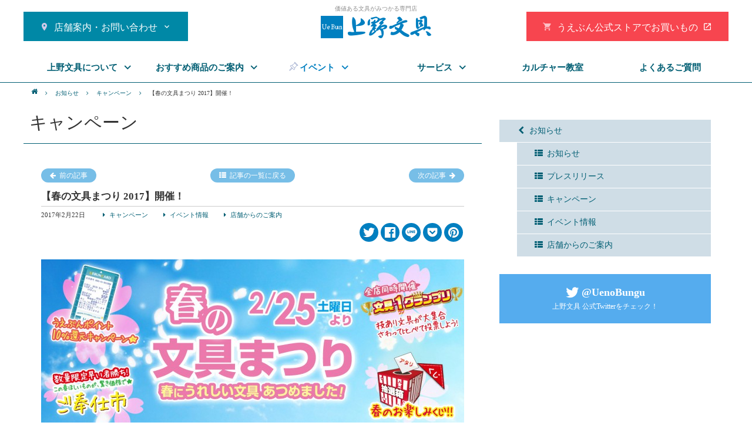

--- FILE ---
content_type: text/html; charset=UTF-8
request_url: https://www.uebun.ne.jp/info/event/post433.php
body_size: 51667
content:
<!DOCTYPE html>
<html lang="ja">
<head>
<meta charset="utf-8">
<title>【春の文具まつり 2017】開催！ | お知らせ | 上野文具</title>
<meta name="format-detection" content="telephone=no">
<link rel="stylesheet" href="https://www.uebun.ne.jp/theme/uebun/style/init.css?v=1.0.2" media="screen">
<link rel="stylesheet" href="https://www.uebun.ne.jp/theme/uebun/style/layout.css?v=1.0.2" media="screen">
<link rel="stylesheet" href="https://www.uebun.ne.jp/theme/uebun/style/info.css?v=1.0.2" media="screen">
<link rel="stylesheet" href="https://www.uebun.ne.jp/theme/uebun/style/article.css?v=1.0.2" media="screen">
<link rel="stylesheet" href="https://www.uebun.ne.jp/theme/uebun/script/photoswipe/photoswipe.css?v=1.0.2" media="screen">
<script>
var ae = ae || {};
ae.site = {co:'info',ph:['event','post433'],fm:'post433',th:'uebun',pf:{pc:true}};
ae.sns = {p:{}};
</script>
<script src="https://www.uebun.ne.jp/theme/uebun/script/ae_initial.js?v=1.0.2"></script>
<script src="https://www.uebun.ne.jp/theme/global/script/jquery.js?v=1.0.2"></script>
<script src="https://www.uebun.ne.jp/theme/global/script/jquery.easing-1.3.pack.js?v=1.0.2"></script>
<script src="https://www.uebun.ne.jp/theme/uebun/script/jquery-ui/jquery-ui.min.js?v=1.0.2"></script>
<script>(function(w,d,s,l,i){w[l]=w[l]||[];w[l].push({'gtm.start':
new Date().getTime(),event:'gtm.js'});var f=d.getElementsByTagName(s)[0],
j=d.createElement(s),dl=l!='dataLayer'?'&l='+l:'';j.async=true;j.src='https://www.googletagmanager.com/gtm.js?id='+i+dl;f.parentNode.insertBefore(j,f);
})(window,document,'script','dataLayer','GTM-NB4LG3Z');</script>
<link rel="apple-touch-icon" href="https://www.uebun.ne.jp/apple-touch-icon-precomposed.png">
<link rel="alternate" type="application/atom+xml" title="上野文具 お知らせ" href="https://www.uebun.ne.jp/info/feed/atom/">
<link rel="alternate" type="application/atom+xml" title="上野文具 おすすめ商品のご案内" href="https://www.uebun.ne.jp/newitem/feed/atom/">
<meta property="og:title" content="【春の文具まつり 2017】開催！ | お知らせ | 上野文具 | 上野文具">
<meta property="og:type" content="article">
<meta property="og:url" content="https://www.uebun.ne.jp/info/event/post433.php">
<meta property="og:image" content="https://www.uebun.ne.jp/image/ogp_image.jpg">
<meta property="og:description" content="いつも上野文具をご利用頂き、誠にありがとうございます。2017年2月25日（土）より、上野文具全店で「春の文具まつり2017」セールを開催致します。★2/25～3/12は、うえぶんポイントが通常の2倍の10%還元！通常、 ...">
<meta property="og:site_name" content="上野文具">
</head>
<body id="info" class="two_column event post433">
<noscript><iframe src="https://www.googletagmanager.com/ns.html?id=GTM-NB4LG3Z" height="0" width="0" style="display:none;visibility:hidden"></iframe></noscript>
<header id="upper">
<h1><a href="https://www.uebun.ne.jp/">【春の文具まつり 2017】開催！ | お知らせ | 上野文具</a></h1>
<h2>価値ある文具がみつかる専門店</h2>
<nav>
<ul>
<li id="nh1" class="icon"><a href="https://www.uebun.ne.jp/shop/"><span>店舗案内・お問い合わせ</span></a></li>
<li id="nh_home"><a href="https://www.uebun.ne.jp/"><span>上野文具ホーム</span></a></li>
<li id="nh2" class="icon"><a href="https://www.uebunstore.com/"><span>うえぶん公式ストアでお買いもの</span></a></li>
</ul>
</nav>
<div id="headerbtn">
<div id="headerbtn1" class="icon"><a href="https://www.uebun.ne.jp/shop/"><span>店舗案内・お問い合わせ</span></a></div>
<div id="headerbtn2" class="icon"><a href="https://www.uebunstore.com/"><span>うえぶん公式ストアでお買いもの</span></a></div>
</div>
</header>
<nav id="navi_global">
<div class="inner">
<ul>
<li id="ng_company" class="drawer"><a href="https://www.uebun.ne.jp/company/"><span>上野文具について</span></a></li>
<li id="ng_newitem" class="drawer"><a href="https://www.uebun.ne.jp/newitem/"><span>おすすめ商品のご案内</span></a></li>
<li id="ng_event" class="drawer"><a href="https://www.uebun.ne.jp/info/event/" class="current"><span>イベント</span></a></li>
<li id="ng_service" class="drawer"><a href="https://www.uebun.ne.jp/service/"><span>サービス</span></a></li>
<li id="ng5"><a href="https://www.uebun.ne.jp/culture/"><span>カルチャー教室</span></a></li>
<li id="ng6"><a href="https://www.uebun.ne.jp/faq/"><span>よくあるご質問</span></a></li>
</ul>
<div id="naviclose"><span>閉じる</span><i></i></div>
</div>
<div id="drawerblock">
<div class="inner">
<div id="d_company" class="drawerbox">
<nav class="db_contents">
<ul>
<li id="ncp_company1"><a href="https://www.uebun.ne.jp/company/"><i></i><span>上野文具について</span></a>
<ul>
<li id="nc_company1"><a href="https://www.uebun.ne.jp/company/history.php"><i></i><span>沿革</span></a></li>
<li id="nc_company2"><a href="https://www.uebun.ne.jp/company/csr.php"><i></i><span>主な地域活動</span></a></li>
<li id="nc_company3"><a href="https://www.uebun.ne.jp/company/corporate.php"><i></i><span>法人様向け</span></a></li>
<li id="nc_company4"><a href="https://www.uebun.ne.jp/company/marketing.php"><i></i><span>メーカー様・問屋様向け</span></a></li>
<li id="nc_company5"><a href="https://www.uebun.ne.jp/company/developer.php"><i></i><span>ディベロッパーのみな様へ</span></a></li>
</ul>
</li>
</ul>
</nav>
</div>
<div id="d_newitem" class="drawerbox">
<div class="carousel shelf">
<ul>
<li><a href="https://www.uebun.ne.jp/newitem/recommend/item2579.php"><div class="shell"><div class="ingredient"><h2>筆記具マイスター企画第3弾！初めての方におすすめの万 ...</h2><time datetime="2025-10-1">2025.10.1</time></div><figure><img src="https://www.uebun.ne.jp/newitem/media/sites/3/2025/09/6c15f937fbf800da6100d33f9408dd4c-280x280.png" width="260" height="260" alt="筆記具マイスター企画第3弾！初めての方におすすめの万年筆を聞いてみた！">
</figure></div></a></li>
<li><a href="https://www.uebun.ne.jp/newitem/recommend/item1904.php"><div class="shell"><div class="ingredient"><h2>2026年ダイアリー＆カレンダーまとめ買いフェア開催！</h2><time datetime="2025-10-1">2025.10.1</time></div><figure><img src="https://www.uebun.ne.jp/newitem/media/sites/3/2025/10/0bd259275aac17fe54a4a7e8ac79f6fc-280x280.jpg" width="260" height="260" alt="2026年ダイアリー＆カレンダーまとめ買いフェア開催！">
</figure></div></a></li>
<li><a href="https://www.uebun.ne.jp/newitem/recommend/item1913.php"><div class="shell"><div class="ingredient"><h2>【9月23日は万年筆の日】万年筆とインク語り2025年</h2><time datetime="2025-8-30">2025.8.30</time></div><figure><img src="https://www.uebun.ne.jp/newitem/media/sites/3/2025/08/innk-280x280.png" width="260" height="260" alt="【9月23日は万年筆の日】万年筆とインク語り2025年">
</figure></div></a></li>
<li><a href="https://www.uebun.ne.jp/newitem/recommend/item2542.php"><div class="shell"><div class="ingredient"><h2>【お盆の贈り物にも、ご家庭用にも！】オススメお線香＆ ...</h2><time datetime="2025-7-15">2025.7.15</time></div><figure><img src="https://www.uebun.ne.jp/newitem/media/sites/3/2025/07/343c15211e50475cb7924540c977b626-280x280.png" width="260" height="260" alt="【お盆の贈り物にも、ご家庭用にも！】オススメお線香＆キャンドル">
</figure></div></a></li>
<li><a href="https://www.uebun.ne.jp/newitem/recommend/item2522.php"><div class="shell"><div class="ingredient"><h2>おうちで涼しく楽しく遊ぶ工作5選</h2><time datetime="2025-7-3">2025.7.3</time></div><figure><img src="https://www.uebun.ne.jp/imagecache/img_blank-280x280x90x1-1.png" width="260" height="260" alt="おうちで涼しく楽しく遊ぶ　工作5選">
</figure></div></a></li>
<li><a href="https://www.uebun.ne.jp/newitem/recommend/item2461.php"><div class="shell"><div class="ingredient"><h2>【金封ってどう選ぶ？】お祝い金封用途別5選</h2><time datetime="2025-6-5">2025.6.5</time></div><figure><img src="https://www.uebun.ne.jp/newitem/media/sites/3/2025/06/d6c6c3be2fd0bc98eb88ba84c16af869-e1749122720379-280x280.png" width="260" height="260" alt="【金封ってどう選ぶ？】お祝い金封 用途別5選">
</figure></div></a></li>
<li><a href="https://www.uebun.ne.jp/newitem/recommend/item2436.php"><div class="shell"><div class="ingredient"><h2>【夏まであと少し！】梅雨の時期を楽しむアイテムをご紹介</h2><time datetime="2025-5-28">2025.5.28</time></div><figure><img src="https://www.uebun.ne.jp/newitem/media/sites/3/2025/05/a11b4bb3ba448d1fa402ac3dc62cc91f-280x280.jpg" width="260" height="260" alt="【夏まであと少し！】梅雨の時期を楽しむアイテムをご紹介">
</figure></div></a></li>
<li><a href="https://www.uebun.ne.jp/newitem/recommend/item2423.php"><div class="shell"><div class="ingredient"><h2>【五月病を吹き飛ばせ！】これでモチベーションUP！オス ...</h2><time datetime="2025-5-18">2025.5.18</time></div><figure><img src="https://www.uebun.ne.jp/newitem/media/sites/3/2025/05/232168d48417a3f53453d7b60bc632fd-280x280.png" width="260" height="260" alt="【五月病を吹き飛ばせ！】これでモチベーションUP！オススメ学習アイテム5選">
</figure></div></a></li>
</ul>
</div>
<div class="btn"><a href="/newitem/"><span>おすすめ商品の一覧</span></a></div>
</div>
<div id="d_event" class="drawerbox">
<div class="carousel shelf">
<ul>
<li><a href="https://www.uebun.ne.jp/info/event/post2178.php"><div class="shell"><div class="ingredient"><h2>【第50回下野の書展】書道用品特別価格販売会</h2><time datetime="2025-8-29">2025.8.29</time></div><figure><img src="https://www.uebun.ne.jp/info/media/sites/2/2023/08/ic_shodosale-280x280.jpg" width="260" height="260" alt="【第50回下野の書展】書道用品　特別価格販売会">
</figure></div></a></li>
<li><a href="https://www.uebun.ne.jp/info/event/post3182.php"><div class="shell"><div class="ingredient"><h2>【とちぎ文具博2025】チラシ掲載内容の誤りについてのお ...</h2><time datetime="2025-8-19">2025.8.19</time></div><figure><img src="https://www.uebun.ne.jp/info/media/sites/2/2025/08/33d7db5b8fe5fb15eb69a5a0de037642-280x280.jpg" width="260" height="260" alt="【とちぎ文具博2025】チラシ掲載内容の誤りについてのお詫びと訂正">
</figure></div></a></li>
<li><a href="https://www.uebun.ne.jp/info/event/post3173.php"><div class="shell"><div class="ingredient"><h2>【とちぎ文具博2025】人気のペンを会場で日替り限定販売 ...</h2><time datetime="2025-8-15">2025.8.15</time></div><figure><img src="https://www.uebun.ne.jp/info/media/sites/2/2025/08/ca6f1486421e99be717b8e996b655d6b-280x280.png" width="260" height="260" alt="【とちぎ文具博2025】人気のペンを会場で日替り限定販売！探していたモノが見つかるかも？！">
</figure></div></a></li>
<li><a href="https://www.uebun.ne.jp/info/event/post3107.php"><div class="shell"><div class="ingredient"><h2>【とちぎ文具博2025】作家さんのハンコが大集結！”ハン ...</h2><time datetime="2025-7-31">2025.7.31</time></div><figure><img src="https://www.uebun.ne.jp/info/media/sites/2/2025/07/06d2916240897de472ff92111cb92d1a-280x280.jpg" width="260" height="260" alt="【とちぎ文具博2025】作家さんのハンコが大集結！”ハンコ沼”開催！！">
</figure></div></a></li>
<li><a href="https://www.uebun.ne.jp/info/event/post3105.php"><div class="shell"><div class="ingredient"><h2>【とちぎ文具博2025】会場限定オリジナル商品のご紹介！</h2><time datetime="2025-7-18">2025.7.18</time></div><figure><img src="https://www.uebun.ne.jp/info/media/sites/2/2025/07/c2be1ec8d1ca1c3980b54fd5a5281b26-280x280.png" width="260" height="260" alt="【とちぎ文具博2025】会場限定オリジナル商品のご紹介！">
</figure></div></a></li>
<li><a href="https://www.uebun.ne.jp/info/event/post3076.php"><div class="shell"><div class="ingredient"><h2>ご当地インクが大集合！とちぎインク沼</h2><time datetime="2025-6-29">2025.6.29</time></div><figure><img src="https://www.uebun.ne.jp/info/media/sites/2/2025/06/9a53a029b86dc4b08de76ec3744cc3fc-280x280.png" width="260" height="260" alt="ご当地インクが大集合！とちぎインク沼">
</figure></div></a></li>
<li><a href="https://www.uebun.ne.jp/info/event/post3080.php"><div class="shell"><div class="ingredient"><h2>【予約受付終了しました】ペンクリニック＆万年筆試筆会 ...</h2><time datetime="2025-6-25">2025.6.25</time></div><figure><img src="https://www.uebun.ne.jp/info/media/sites/2/2025/06/22f5b6f19e844873c0015134f8971096-280x280.jpg" width="260" height="260" alt="【予約受付終了しました】ペンクリニック＆万年筆試筆会＠とちぎ文具博2025">
</figure></div></a></li>
<li><a href="https://www.uebun.ne.jp/info/event/post3021.php"><div class="shell"><div class="ingredient"><h2>赤澤寧生先生のお手本で書く「夏休み書道教室」</h2><time datetime="2025-6-20">2025.6.20</time></div><figure><img src="https://www.uebun.ne.jp/info/media/sites/2/2022/07/ic_202207shodo-280x280.jpg" width="260" height="260" alt="赤澤寧生先生のお手本で書く「夏休み書道教室」">
</figure></div></a></li>
</ul>
</div>
<div class="btn"><a href="/info/event/"><span>イベント情報一覧</span></a><a href="/info/campaign/"><span>キャンペーン一覧</span></a></div>
</div>
<div id="d_service" class="drawerbox">
<div class="inner">
<ul>
<li id="service1" class="servicetype"><a href="https://www.uebun.ne.jp/service/basic.php"><h2><span>基本サービス</span></h2><p>いつでも便利でおトクなサービス。</p><ul><li>うえぶんLINE会員証</li><li>ギフトラッピング</li><li>商品配送・コレクト支払い</li><li>切手・はがき販売（本店）</li></ul></a></li>
<li id="service2" class="servicetype"><a href="https://www.uebun.ne.jp/service/processing.php"><h2><span>本店加工サービス</span></h2><p>上野文具本店3Fでは、各種加工サービスを幅広く扱っております。</p><ul><li>コピー</li><li>データプリント</li><li>パウチ（ラミネート）加工</li><li>カッティングシート文字切り</li><li>額装・軸装・マット加工</li></ul></a></li>
<li id="service3" class="servicetype"><a href="https://www.uebun.ne.jp/service/name_print.php"><h2><span>お名入れサービス</span></h2><p>金箔押し名入れサービス　鉛筆にお子さまのお名前を金の箔で刻字いたします！</p><ul><li>鉛筆お名入れ無料サービス</li></ul></a></li>
</ul>
<div class="btn">
<a href="/service/"><span>サービス一覧</span></a>
<a href="/service/uebun_line_membership.php"><span>うえぶんLINE会員証</span></a>
</div>
</div>
</div>
</div>
<div id="dbclose"><span>閉じる</span><i></i></div>
</div>
</nav>
<section id="container">
<div class="inner">
<div class="breadcrumb">
<ul>
<li class="home" itemscope itemtype="http://data-vocabulary.org/Breadcrumb"><a href="https://www.uebun.ne.jp/" itemprop="url"><span itemprop="title">ホーム</span></a></li>
<li itemscope itemtype="http://data-vocabulary.org/Breadcrumb"><a href="https://www.uebun.ne.jp/info/" itemprop="url"><span itemprop="title">お知らせ</span></a></li>
<li itemscope itemtype="http://data-vocabulary.org/Breadcrumb"><a href="https://www.uebun.ne.jp/info/campaign/" itemprop="url"><span itemprop="title">キャンペーン</span></a></li>
<li class="current" itemscope itemtype="http://data-vocabulary.org/Breadcrumb"><span itemprop="title">【春の文具まつり 2017】開催！</span></li>
</ul>
</div>
<section id="main">
<div class="cell">
<header id="contentheader">
<div>
<h1>キャンペーン</h1>
</div>
</header>
<section class="articleblock">
<div class="movearticle"><ul class="two"><li class="prev"><a href="https://www.uebun.ne.jp/info/event/post334.php">前の記事</a></li><li class="return"><a href="https://www.uebun.ne.jp/info/campaign/">記事の一覧に戻る</a></li><li class="next"><a href="https://www.uebun.ne.jp/info/event/post447.php">次の記事</a></li></ul></div>
<section id="document">
<header class="articletitle">
<h1>【春の文具まつり 2017】開催！</h1>
<time datetime="2017-2-22" class="date">2017年2月22日</time>
<span class="category"><a href="https://www.uebun.ne.jp/info/campaign/">キャンペーン</a></span><span class="category"><a href="https://www.uebun.ne.jp/info/event/">イベント情報</a></span><span class="category"><a href="https://www.uebun.ne.jp/info/announce/">店舗からのご案内</a></span><div class="sharebutton"><ul><li class="share_twitter"><a href="https://twitter.com/share?text=%E3%80%90%E6%98%A5%E3%81%AE%E6%96%87%E5%85%B7%E3%81%BE%E3%81%A4%E3%82%8A+2017%E3%80%91%E9%96%8B%E5%82%AC%EF%BC%81+%3A+%E4%B8%8A%E9%87%8E%E6%96%87%E5%85%B7&url=https://www.uebun.ne.jp/info/event/post433.php"><span>twitter</span></a></li><li class="share_facebook"><a href="https://www.facebook.com/sharer.php?u=https://www.uebun.ne.jp/info/event/post433.php&t=%E3%80%90%E6%98%A5%E3%81%AE%E6%96%87%E5%85%B7%E3%81%BE%E3%81%A4%E3%82%8A+2017%E3%80%91%E9%96%8B%E5%82%AC%EF%BC%81+%3A+%E4%B8%8A%E9%87%8E%E6%96%87%E5%85%B7"><span>facebook</span></a></li><li class="share_line"><a href="https://line.naver.jp/R/msg/text/?【春の文具まつり 2017】開催！ : 上野文具%0D%0Ahttps://www.uebun.ne.jp/info/event/post433.php"><span>LINE</span></a></li><li class="share_pocket"><a href="https://getpocket.com/edit?url=https%3A%2F%2Fwww.uebun.ne.jp%2Finfo%2Fevent%2Fpost433.php&title=【春の文具まつり 2017】開催！ : 上野文具"><span>pocket</span></a></li><li class="share_pinterest"><a href="https://www.pinterest.com/pin/create/button/?url=https%3A%2F%2Fwww.uebun.ne.jp%2Finfo%2Fevent%2Fpost433.php&media=https://www.uebun.ne.jp/info/media/sites/2/2017/02/20170225_02.jpg&description=%E3%80%90%E6%98%A5%E3%81%AE%E6%96%87%E5%85%B7%E3%81%BE%E3%81%A4%E3%82%8A+2017%E3%80%91%E9%96%8B%E5%82%AC%EF%BC%81+%3A+%E4%B8%8A%E9%87%8E%E6%96%87%E5%85%B7"><span>Pinterest</span></a></li></ul></div></header>
<article class="articlebody">
<p><img fetchpriority="high" decoding="async" class="alignnone size-info_main_image wp-image-438" src="https://www.uebun.ne.jp/info/media/sites/2/2017/02/20170225_02-720x288.jpg" alt="20170225_02" width="720" height="288" srcset="https://www.uebun.ne.jp/info/media/sites/2/2017/02/20170225_02-720x288.jpg 720w, https://www.uebun.ne.jp/info/media/sites/2/2017/02/20170225_02-768x307.jpg 768w, https://www.uebun.ne.jp/info/media/sites/2/2017/02/20170225_02-660x264.jpg 660w, https://www.uebun.ne.jp/info/media/sites/2/2017/02/20170225_02.jpg 1200w" sizes="(max-width: 720px) 100vw, 720px" /></p>
<p>いつも上野文具をご利用頂き、誠にありがとうございます。<br />
2017年2月25日（土）より、上野文具全店で「春の文具まつり 2017」セールを開催致します。<br />
<img decoding="async" class="alignnone size-info_main_image wp-image-440" src="https://www.uebun.ne.jp/info/media/sites/2/2017/02/uc10p-720x400.jpg" alt="uc10p" width="720" height="400" srcset="https://www.uebun.ne.jp/info/media/sites/2/2017/02/uc10p.jpg 720w, https://www.uebun.ne.jp/info/media/sites/2/2017/02/uc10p-660x367.jpg 660w" sizes="(max-width: 720px) 100vw, 720px" /></p>
<p><span style="font-size: 18pt; color: #ff0000;"><strong>★2/25～3/12は、うえぶんポイントが通常の2倍の10%還元！<br />
</strong><span style="font-size: 12pt; color: #000000;">通常、税込108円で5ポイントのところ、倍の10ポイントを還元！<br />
セール期間中のお買い物が大変オトクです！</span></span></p>
<p>&nbsp;</p>
<p><a href="https://www.uebun.ne.jp/info/media/sites/2/2017/02/20170225_saleA4.pdf" target="_blank"><img decoding="async" class="alignnone size-info_main_image wp-image-443" src="https://www.uebun.ne.jp/info/media/sites/2/2017/02/20170225_sale-720x400.jpg" alt="20170225_sale" width="720" height="400" srcset="https://www.uebun.ne.jp/info/media/sites/2/2017/02/20170225_sale.jpg 720w, https://www.uebun.ne.jp/info/media/sites/2/2017/02/20170225_sale-660x367.jpg 660w" sizes="(max-width: 720px) 100vw, 720px" /></a></p>
<p><strong><span style="color: #ff0000; font-size: 18pt;">★数量限定！大特価ご奉仕市</span><br />
</strong><span style="color: #000000;"><span style="font-size: 16px;">この春欲しい文具が、数量限定驚きの価格で登場です！一覧は<span style="text-decoration: underline;"><a href="https://www.uebun.ne.jp/info/media/sites/2/2017/02/20170225_saleA4.pdf" target="_blank">コチラ（PDF:2297kb）</a></span>から！<br />
新生活のおすすめ品や、スタッフイチオシの文具などにも要注目ですよ！<br />
</span></span></p>
<p>&nbsp;</p>
<p><span style="font-size: 12pt; color: #000000;"><img loading="lazy" decoding="async" class="alignnone size-info_main_image wp-image-441" src="https://www.uebun.ne.jp/info/media/sites/2/2017/02/kuji-720x400.jpg" alt="kuji" width="720" height="400" srcset="https://www.uebun.ne.jp/info/media/sites/2/2017/02/kuji.jpg 720w, https://www.uebun.ne.jp/info/media/sites/2/2017/02/kuji-660x367.jpg 660w" sizes="auto, (max-width: 720px) 100vw, 720px" /></span></p>
<p><span style="font-size: 18pt; color: #ff0000;"><strong>★2/25～3/5まで、抽選会を開催！<br />
</strong></span><span style="font-size: 12pt; color: #000000;">抽選券または、上野文具で税込1500円以上のお買い物で「春のお楽しみくじ」にチャレンジ！<br />
最大10000円分のうえぶんギフト券が当たります！しかも空くじなし！</span></p>
<p>&nbsp;</p>
<p><img loading="lazy" decoding="async" class="alignnone size-info_main_image wp-image-439" src="https://www.uebun.ne.jp/info/media/sites/2/2017/02/b1gp-720x400.jpg" alt="b1gp" width="720" height="400" srcset="https://www.uebun.ne.jp/info/media/sites/2/2017/02/b1gp.jpg 720w, https://www.uebun.ne.jp/info/media/sites/2/2017/02/b1gp-660x367.jpg 660w" sizes="auto, (max-width: 720px) 100vw, 720px" /></p>
<p><span style="font-size: 18pt; color: #ff0000;"><strong>★文具-1グランプリ開催！<br />
</strong></span><span style="color: #000000;"><span style="font-size: 16px;">技あり文具の激戦時代に突入…<br />
「書く」「削る」「切る」「折れない」の4ジャンルで、人気の文具をみんなで決定！<br />
様々な文具を店頭で試して、あなたのお気に入りの文具に投票しよう！</span></span></p>
<p>スタッフ一同、皆様のご来店を心よりお待ちしております。</p>
</article>
<script>

$(function() {

	$('.articlebody iframe[src*="youtube.com"]').wrap('<div class="wpview-content wpview-type-embedURL" />');

	$('.articlebody iframe[src*="youtube.com"]').each(function() {
		$(this).attr('src', $(this).attr('src') + '&amp;wmode=transparent');
	});

});

</script>
</section>
<div class="movearticle_bottom"><div class="movearticle"><ul class="two"><li class="prev"><a href="https://www.uebun.ne.jp/info/event/post334.php">前の記事</a></li><li class="return"><a href="https://www.uebun.ne.jp/info/campaign/">記事の一覧に戻る</a></li><li class="next"><a href="https://www.uebun.ne.jp/info/event/post447.php">次の記事</a></li></ul></div></div>

</section>
</div>
</section>
<aside id="side">
<div class="cell">
<nav id="navi_contents" class="info">
<ul>
<li><a href="https://www.uebun.ne.jp/info/"><i></i><span>お知らせ</span></a>
<ul>
<li class="cat-item cat-item-14"><a href="https://www.uebun.ne.jp/info/%e3%81%8a%e7%9f%a5%e3%82%89%e3%81%9b"  class=""><i></i><span>お知らせ</span></a></li>
<li class="cat-item cat-item-13"><a href="https://www.uebun.ne.jp/info/%e3%83%97%e3%83%ac%e3%82%b9%e3%83%aa%e3%83%aa%e3%83%bc%e3%82%b9"  class=""><i></i><span>プレスリリース</span></a></li>
<li class="cat-item cat-item-2"><a href="https://www.uebun.ne.jp/info/campaign"  class=""><i></i><span>キャンペーン</span></a></li>
<li class="cat-item cat-item-1"><a href="https://www.uebun.ne.jp/info/event"  class=""><i></i><span>イベント情報</span></a></li>
<li class="cat-item cat-item-11"><a href="https://www.uebun.ne.jp/info/announce"  class=""><i></i><span>店舗からのご案内</span></a></li>
</ul>
</li>
</ul>
</nav>
<div id="badge_twitter">
<a href="https://twitter.com/UenoBungu"><div><h2><i></i><span>@UenoBungu</span></h2><p>上野文具 公式Twitterをチェック！</p></div></a>
</div>
</div>
</aside>
</div>
</section>
<section id="specialcontentsblock">
<div class="inner">
<header class="sectionheader"><h1>その他の取り組み</h1></header>
<section class="booth">
<ul class="shelf">
<li class="quota"><div class="shell"><div class="bowel"><div class="ingredient"><a href="https://www.uebun.ne.jp/column/%e3%81%8a%e3%81%97%e3%82%89%e3%81%9b/article_93.php"><h2><span>おしらせ</span>SDGs事業への取り組み</h2></a></div><div class="media"><figure><img src="https://www.uebun.ne.jp/column/media/sites/4/2022/02/sdgs17gols-720x436.png" width="280" height="280" alt="SDGs事業への取り組み">
</figure></div></div></div></li>
<li class="quota"><div class="shell"><div class="bowel"><div class="ingredient"><a href="https://www.uebun.ne.jp/column/%e7%9b%b4%e6%92%83%e5%8f%96%e6%9d%90/article_105.php"><h2><span>直撃取材</span>筆記具マイスタ－おすすめ高級筆記具セレクション</h2></a></div><div class="media"><figure><img src="https://www.uebun.ne.jp/column/media/sites/4/2023/10/253cebc740aa78386c7b92dd0ffc3d55.jpg" width="280" height="280" alt="筆記具マイスタ－おすすめ高級筆記具セレクション">
</figure></div></div></div></li>
<li class="quota"><div class="shell"><div class="bowel"><div class="ingredient"><a href="https://www.uebun.ne.jp/column/popularity/article_90.php"><h2><span>1分でわかる！いまどきの文具</span>【文房具ペディア】その19進化！マステ＆周辺アイテム</h2></a></div><div class="media"><figure><img src="https://www.uebun.ne.jp/imagecache/img_blank-280x280x90x1-1.png" width="280" height="280" alt="【文房具ペディア】その19　進化！マステ＆周辺アイテム">
</figure></div></div></div></li>
<li class="quota"><div class="shell"><div class="bowel"><div class="ingredient"><a href="https://www.uebun.ne.jp/column/fountain_pen/"><h2><span>コラム</span>大人の万年筆</h2></a></div><div class="media"><figure><img src="https://www.uebun.ne.jp/column/media/sites/4/2015/11/pen1.jpg" width="280" height="280" alt="大人の万年筆">
</figure></div></div></div></li>
</ul>
</section>
<div class="btn"><a href="/column/"><span>その他の取り組み</span></a></div>
</div>
</section>
<section id="uebun_line" class="lpbnr">
<div class="inner">
<div>
<h1>おトク情報配信中！<span>LINE友だち登録</span></h1>
<div class="btn"><a class="white" href="https://lin.ee/kMccfLA" target="_blank"><span>登録ページへ</span></a></div>
</div>
<img src="/image/common/uebun_line.png" width="300" height="340" alt="上野文具LINE友だち登録はこちら！">
</div>
</section>
<section id="backpack" class="lpbnr">
<div class="inner">
<div>
<h1>2024年モデル<span>ランドセル</span></h1>
<div class="btn"><a class="white" href="/randoseru.php"><span>見てみる</span></a></div>
</div>
<img src="/image/common/randoseru.png" width="300" height="340" alt="ランドセル">
</div>
</section>
<section id="memberscard" class="lpbnr">
<div class="inner">
<div>
<h1>もっとおトクに！<span>LINE会員証</span></h1>
<div class="btn"><a class="white" href="/service/uebun_line_membership.php"><span>見てみる</span></a></div>
</div>
<img src="/image/common/bnr_card_img.png" width="270" height="424" alt="うえぶんLINE会員証">
</div>
</section>
<section id="servicenavi">
<div class="inner">
<header class="sectionheader"><h1>サービス</h1></header>
<ul>
<li id="service1" class="servicetype"><a href="https://www.uebun.ne.jp/service/basic.php"><h2><span>基本サービス</span></h2><p>いつでも便利でおトクなサービス。</p><ul><li>うえぶんLINE会員証</li><li>ギフトラッピング</li><li>商品配送・コレクト支払い</li><li>切手・はがき販売（本店）</li></ul></a></li>
<li id="service2" class="servicetype"><a href="https://www.uebun.ne.jp/service/processing.php"><h2><span>本店加工サービス</span></h2><p>上野文具本店3Fでは、各種加工サービスを幅広く扱っております。</p><ul><li>コピー</li><li>データプリント</li><li>パウチ（ラミネート）加工</li><li>カッティングシート文字切り</li><li>額装・軸装・マット加工</li></ul></a></li>
<li id="service3" class="servicetype"><a href="https://www.uebun.ne.jp/service/name_print.php"><h2><span>お名入れサービス</span></h2><p>金箔押し名入れサービス　鉛筆にお子さまのお名前を金の箔で刻字いたします！</p><ul><li>鉛筆お名入れ無料サービス</li></ul></a></li>
</ul>
</div>
</section>
<section id="businessnavi">
<ul>
<li id="biz_corporate"><a href="https://www.uebun.ne.jp/company/corporate.php"><strong><span>法人様向け</span></strong></a></li>
<li id="biz_marketing"><a href="https://www.uebun.ne.jp/company/marketing.php"><strong><span>メーカ様・問屋様向け</span></strong></a></li>
<li id="biz_developer"><a href="https://www.uebun.ne.jp/company/developer.php"><strong><span>ディベロッパーのみな様へ</span></strong></a></li>
</ul>
</section>
<section id="drawer_shoplist">
<div class="inner">
<ul>
<li class="shopinfo"><div class="outer"><h2><a href="https://www.uebun.ne.jp/shop/mainshop.php"><span>本店</span></a></h2><ul><li class="call"><span>028-633-6181</span></li><li class="time"><span>1・2・3階…10:00～19:00　4階…10:00～18:30</span></li></ul><div class="address"><a href="https://www.uebun.ne.jp/shop/mainshop.php"><span>栃木県宇都宮市池上町5-2</span></a></div><p></p></div></li>
<li class="shopinfo"><div class="outer"><h2><a href="https://www.uebun.ne.jp/shop/fkd.php"><span>FKD店</span></a></h2><ul><li class="call"><span>028-623-4481</span></li><li class="time"><span>10:00～20:00</span></li></ul><div class="address"><a href="https://www.uebun.ne.jp/shop/fkd.php"><span>栃木県宇都宮市今泉町237</span></a></div><p>福田屋ショッピングプラザ宇都宮店3F</p></div></li>
<li class="shopinfo"><div class="outer"><h2><a href="https://www.uebun.ne.jp/shop/fkd_interpark.php"><span>インターパーク店</span></a></h2><ul><li class="call"><span>028-657-6301</span></li><li class="time"><span>10:00～20:00</span></li></ul><div class="address"><a href="https://www.uebun.ne.jp/shop/fkd_interpark.php"><span>栃木県宇都宮市インターパーク6-1-1</span></a></div><p>FKDショッピングモール宇都宮インターパーク店2F</p></div></li>
<li class="shopinfo"><div class="outer"><h2><a href="https://www.uebun.ne.jp/shop/fkd_kanuma.php"><span>鹿沼店</span></a></h2><ul><li class="call"><span>0289-60-6650</span></li><li class="time"><span>10:00～20:00</span></li></ul><div class="address"><a href="https://www.uebun.ne.jp/shop/fkd_kanuma.php"><span>栃木県鹿沼市東末広町1073</span></a></div><p>福田屋鹿沼店3F</p></div></li>
<li class="shopinfo"><div class="outer"><h2><a href="https://www.uebun.ne.jp/shop/mallage_shobu.php"><span>モラージュ菖蒲店</span></a></h2><ul><li class="call"><span>0480-53-6481</span></li><li class="time"><span>10:00～21:00</span></li></ul><div class="address"><a href="https://www.uebun.ne.jp/shop/mallage_shobu.php"><span>埼玉県久喜市菖蒲町菖蒲6005-1</span></a></div><p>モラージュ菖蒲3F</p></div></li>
<li class="shopinfo"><div class="outer"><h2><a href="https://www.uebun.ne.jp/shop/tatebayashi.php"><span>館林アゼリアモール店</span></a></h2><ul><li class="call"><span>0276-50-1500</span></li><li class="time"><span>10:00～20:00</span></li></ul><div class="address"><a href="https://www.uebun.ne.jp/shop/tatebayashi.php"><span>群馬県館林市楠町3648-1</span></a></div><p>アゼリアモール2F</p></div></li>
<li class="shopinfo"><div class="outer"><h2><a href="https://www.uebun.ne.jp/shop/sano.php"><span>ｲｵﾝﾓｰﾙ佐野新都市店</span></a></h2><ul><li class="call"><span>0283-86-8013</span></li><li class="time"><span>10:00～21:00</span></li></ul><div class="address"><a href="https://www.uebun.ne.jp/shop/sano.php"><span>栃木県佐野市高萩町1324-1</span></a></div><p>イオンモール佐野新都市1F<br>未来屋書店内</p></div></li>
</ul>
<div class="inquiry">
<div class="btn"><a href="https://www.uebun.ne.jp/inquiry/"><span>商品・サービスに関するお問い合せ</span></a></div>
<div class="btn"><a href="https://www.uebun.ne.jp/opinion/"><span>ご意見ご要望はこちらから</span></a></div>
</div>
</div>
<div id="drawerclose"><span>閉じる</span><i></i></div>
</section>
<div id="jump"><a href="#upper"><span>ページの先頭へ</span></a></div>
<footer id="bottom">
<div class="inner">
<address>
<strong>上野文具</strong><br>
<a href="https://www.uebun.ne.jp/company/">会社概要</a>
</address>
<section>
<section id="socialaccount">
<ul>
<li id="social_twitter"><a href="https://twitter.com/UenoBungu"><span>twitter</span></a></li>
</ul>
</section>
<section id="footernavi">
<nav>
<ul>
<li id="nf1"><a href="https://www.uebun.ne.jp/info/">新着情報</a></li>
<li id="nf2"><a href="https://www.uebun.ne.jp/recruit/">求人情報</a></li>
<li id="nf3"><a href="https://www.uebun.ne.jp/policy.php">プライバシーポリシー</a></li>
</ul>
</nav>
<div id="copyright">Copyright &copy; 2025 UENO BUNGU Co., Ltd. All Rights Reserved.</div>
</section>
</section>
</div>
</footer>
<script src="https://www.uebun.ne.jp/theme/uebun/script/ae_govern.js?v=1.0.2"></script>
<script src="https://www.uebun.ne.jp/theme/uebun/script/flickity.pkgd.min.js?v=1.0.2"></script>
<script src="https://www.uebun.ne.jp/theme/uebun/script/photoswipe/jquery.photoswipe.min.js?v=1.0.2"></script>
<script src="https://www.uebun.ne.jp/theme/uebun/script/jquery.matchHeight-min.js?v=1.0.2"></script>
<script src="https://www.uebun.ne.jp/theme/uebun/script/jquery.exresize-latest.js?v=1.0.2"></script>
<script>

if(ae.whim.hash) {

	var hash = ae.whim.hash,
		hashname = hash.slice(1),
		target = document.getElementById(hashname),
		scroll_timer;

	if(target) {

		if(scroll_timer !== false) clearTimeout(scroll_timer);

		scroll_timer = setTimeout(function(){

			if(!ae.whim.ripe) return false;
			ae.gov.pm(target);

		}, ae.ini.res);
	}
}

$(function() {

	var init = {
		max_width: 1200,
		min_width: 1000,
		limit_width: 768,
		win_width: '',
		timer: false
   };


	flickity_itemlist = $('.drawerbox .carousel ul').flickity({
		 cellAlign: 'center'
//		,autoPlay: true
//		,freeScroll: true
		,contain: true
//		,wrapAround: true
		,prevNextButtons: false
		,pageDots: false
	});

	if($('.newitemblock').get(0)) {

		flickity_newslist = $('.newitemblock .shelf').flickity({
			 cellAlign: 'left'
			,autoPlay: true
	//		,freeScroll: true
			,contain: true
			,wrapAround: true
			,prevNextButtons: false
			,pageDots: false
		});

		var newslist = flickity_newslist.data('flickity');

		$('#newitemblock .shelfbtn').on('click', function(){

			prev = $(this).hasClass('shelf_prev');

			if(prev) flickity_newslist.flickity('previous');
			else flickity_newslist.flickity('next');

			return false;
		});

		flickity_newslist.on('cellSelect', function(){

			if(newslist.selectedIndex + 1 == 1) $('.newitemblock .shelf_prev').addClass('disabled');
			else if(newslist.selectedIndex + 1 == newslist.cells.length) $('.newitemblock .shelf_next').addClass('disabled');
			else $('.newitemblock .shelfbtn').filter('.disabled').removeClass('disabled');
		})

		flickity_newslist.on('staticClick', function(event, pointer, cellElement, cellIndex){

			if(!cellElement) return;

			var href = $(cellElement).find('a').eq(0).attr('href');
			if(href && href.indexOf(location.hostname) == 0) window.location = href;
		});
	}

	$('.shopinfo').matchHeight();
	$('.shopinfo').exResize({
		contentsWatch: true,
		callback: function(){
			$.fn.matchHeight._update();
		}
	});

	$('.servicetype').matchHeight();
	$('.servicetype').exResize({
		contentsWatch: true,
		callback: function(){
			$.fn.matchHeight._update();
		}
	});


	$(window).on('load', function(){

		$('.articlebody img, .infobooth img').each(function(){

			if($(this).parent('a')[0]) {

				var img = $(this),
					img_align = '';

				if(img.hasClass('alignleft')) img_align = 'alignleft';
				else if(img.hasClass('alignright')) img_align = 'alignright';
				else if(img.hasClass('aligncenter')) img_align = 'aligncenter';

				if(img_align)
					img.removeClass(img_align)
						.parent('a').wrap('<span class="' + img_align + '" />');
			}
		});
	});

	$(window).on('load resize', function(){

		var elem = '.articlebody';

		$(elem).each(function(){

			var articl_width = $(this).width();

			$(elem + ' img').not('#accessmap img').each(function(){

				var img_width = $(this).width();
				var img_real_width = $(this).attr('width');
				var img_parent = $(this).parents('span')[0];

				if(!img_real_width) img_real_width = img_width;

				if(img_width >= articl_width && img_real_width >= articl_width) {

					$(this).css({width: '100%', height: 'auto'});
					if(img_parent) $(this).parents('span').addClass('nonfloat');
					else $(this).addClass('nonfloat');

				} else {

					$(this).removeAttr('style');
					if(img_parent) $(this).parents('span').removeClass('nonfloat');
					else $(this).removeClass('nonfloat');
				}
			});
		});
	});


	$('#nh1, #headerbtn1').on('click', function(e) {

		e.preventDefault();

		var win_width = $(window).width();

		var md_id = $('#drawer_shoplist');
		var down = $(this).hasClass('down');

		if(!down) {

			var md_height = (win_width <= init.limit_width) ? (window.innerHeight ? window.innerHeight: $(window).height()) : $('#drawer_shoplist .inner').outerHeight();

			if(win_width <= init.limit_width) md_id.css({display: 'block'});
			md_id.css({'z-index': 999});
			md_id.stop().animate({
				height: md_height
			}, 200, function(){
				if(win_width > init.limit_width) md_id.css({height: 'auto'});
			});

			$('#nh1, #headerbtn1').addClass('down');

		} else {

			md_id.stop().animate({
				height: 0
			}, 300, function(){
				md_id.css({'z-index': '-1'});
				$('#nh1, #headerbtn1').removeClass('down');
			});
		}
	});


	$('#drawerclose').on('click', function() {

		var win_width = $(window).width();
		var md_id = $('#drawer_shoplist');

		md_id.stop().animate({
			height: 0
		}, 300, function(){
			md_id.css({'z-index': '-1'});
			if(win_width <= init.limit_width) md_id.css({display: 'none'});
			$('#nh1, #headerbtn1').removeClass('down');
		});

		if((win_width <= init.limit_width)) $('html').removeClass('fixed');
	});


	$('.drawer').on('click', function(e){

		var win_width = $(window).width();

		if(win_width > init.limit_width) {

			e.preventDefault();

			var navi_id = $(this);
			var navi_id_label = navi_id.attr('id');
			var drawer_id = $('#' + navi_id_label.replace('ng_', 'd_'));
			var open = navi_id.hasClass('open');

			var drawer_dox = $('#drawerblock');
			var drawer_dox_open = drawer_dox.hasClass('open');

			var close_bottton_height = $('#dbclose').height();

			drawer_dox.css({'padding-bottom': close_bottton_height + 'px'});

			if(!drawer_dox_open) {

				var drawer_height = drawer_id.height() + close_bottton_height + 51;

				drawer_id.css({
					position: 'relative',
					'z-index': '10'
				});

				drawer_dox.stop().animate({
					height: drawer_height + 'px'
				}, 200, function(){

					drawer_id.stop().animate({
						opacity: 1
					}, 200);
					drawer_dox.addClass('open');
					drawer_id.addClass('open');
					navi_id.addClass('open');
					drawer_dox.css({height: 'auto'});
				});

			} else {

				if(open) {

					drawer_dox.stop().animate({
						height: '0'
					}, 200, function(){
						navi_id.removeClass('open');
						drawer_dox.removeClass('open');
						drawer_id.removeClass('open');
						drawer_id.css({
							opacity: 0,
							position: 'absolute',
							'z-index': '-1'
						});
					});

					drawer_dox.css({'padding-bottom': 0});

				} else {

					current_id = $('#' + $('#navi_global li.open').attr('id'));
					current_id.removeClass('open');

					current_drawer_id = $('#' + $('#drawerblock .open').attr('id'));

					current_drawer_id.stop().animate({
						opacity: 0
					}, 200, function(){
						current_drawer_id.css({
							position: 'absolute',
							'z-index': '-1'
						});
						current_drawer_id.removeClass('open');
						drawer_id.addClass('open');
						drawer_id.css({
							position: 'relative',
							'z-index': '10'
						});
					});

					var drawer_height = drawer_id.height() + close_bottton_height + 51;

					drawer_dox.stop().animate({
						height: drawer_height + 'px'
					}, 200, function(){
						drawer_id.stop().animate({
							opacity: 1
						}, 200);
						navi_id.addClass('open');
						drawer_dox.css({height: 'auto'});
					});
				}
			}
		}
	});

	$('#dbclose').on('click', function() {

		var drawer_dox = $('#drawerblock');

		drawer_dox.stop().animate({
			height: '0'
		}, 200, function(){
			drawer_dox.removeClass('open');
			$('#navi_global').find('li.open').removeClass('open');
			$('#drawerblock').find('div.drawerbox.open').removeClass('open');
			$('#drawerblock .drawerbox').css({
				opacity: 0,
				position: 'absolute',
				'z-index': '-1'
			});
		});

		drawer_dox.css({'padding-bottom': 0});
	});


	$('#naviclose').on('click', function() {

		var drawer_dox = $('#navi_global');

		drawer_dox.stop().animate({
			height: '0'
		}, 200, function(){
			drawer_dox.removeClass('down');
			$('#upper h2').removeClass('down');
			drawer_dox.css({
				opacity: 0,
				'z-index': '-1'
			});
		});
	});


	$('#submenu').on('click', function(e) {

		e.preventDefault();

		var navi_id = $(this);
		var md_id = $('#navi_contents');
		var down = $(this).hasClass('down');

		if(!down) {

			var md_height = $('#navi_contents > ul').outerHeight();

			md_id.css({'z-index': 20});
			md_id.stop().animate({
				height: md_height
			}, 200, function(){
				md_id.css({height: 'auto'});
			});

			md_id.addClass('down');
			$(this).addClass('down');
			$('span', this).text('メニューを閉じる');

		} else {

			md_id.stop().animate({
				height: 0
			}, 300, function(){
				md_id.css({'z-index': '-1'});
				navi_id.removeClass('down');
				md_id.removeClass('down');
				navi_id.find('span').text('メニューを表示');
			});

		}
	});


	$('#upper h2').on('click', function(e) {

		var win_width = $(window).width();

		if(win_width <= init.limit_width) {

			e.preventDefault();

			var navi_id = $(this);
			var md_id = $('#navi_global');
			var down = $(this).hasClass('down');

			if(!down) {

				var md_height = $('#navi_global > .inner').outerHeight();

				md_id.css({'z-index': 98});
				md_id.stop().animate({
					height: md_height,
					opacity: 1
				}, 200, function(){
					md_id.css({height: 'auto'});
				});

				md_id.addClass('down');
				$(this).addClass('down');

			} else {

				md_id.stop().animate({
					height: 0,
					opacity: 0
				}, 300, function(){
					md_id.css({'z-index': '-1'});
					navi_id.removeClass('down');
					md_id.removeClass('down');
				});

			}
		}
	});


	$('#lineup a').on('click', function(e) {

		e.preventDefault();

		if($(this).hasClass('current')) return false;

		var target = $(this).attr('href');
		var block = $(this).closest('.itemcell').find('.itemfotos');
		var current = block.children('.active');

		current.stop().animate({opacity: 0}, 200, function(){
			current.removeClass('active');
			$(target).animate({opacity: 1}, 200, function(){
				$(target).addClass('active');
			});
		});

		$(this).parent('.itemcolor').children('.current').removeClass('current');
		$(this).addClass('current');
	});


	$(window).on('resize', function() {

		var win_width = $(window).width();

		if(win_width <= init.limit_width) {

			$('#navi_global, #docbody #contentheader, #docbody #navi_contents').removeClass('fixed');
			$('#upper > nav').removeAttr('style');
			$('#drawer_shoplist').removeAttr('style');
			$('#nh1, #headerbtn1').removeClass('down');
			$('#navi_global').removeClass('down');
			$('#navi_global').removeAttr('style');
			$('#navi_global li').removeClass('open');
			$('#drawerblock').removeClass('open');
			$('#drawerblock .drawerbox').removeClass('open');
			$('#drawerblock').removeAttr('style');
			$('#drawerblock .drawerbox').removeAttr('style');
			$('#upper h2').removeClass('down');

		} else {

			$('#drawer_shoplist').removeAttr('style');
			$('#drawerclose').removeAttr('style');
			$('#nh1, #headerbtn1').removeClass('down');
			$('#navi_global').removeClass('down');
			$('#navi_global').removeAttr('style');
			$('#upper h2').removeClass('down');
		}
	});

	$(window).on('scroll resize', function() {

		var scrol_position = $(window).scrollTop();
		var win_width = $(window).width();


		if(win_width > init.limit_width) {

			if(scrol_position > 60) {

				$('#navi_global, #docbody #contentheader, #docbody #navi_contents').addClass('fixed');
				$('#upper > nav').stop().animate({top: '0px'}, 50);
				$('#drawer_shoplist').css({
					position: 'fixed',
					top: '30px'
				});

			} else {

				$('#navi_global, #docbody #contentheader, #docbody #navi_contents').removeClass('fixed');
				$('#upper > nav').stop().animate({top: '-31px'}, 50);
				$('#drawer_shoplist').css({
					position: 'absolute',
					top: '70px'
				});
			}
		}

		var footer_position = Math.floor($('#bottom').offset().top) - $(window).height();
		var footer_height = $('#bottom').height();
		var jump_width = $('#jump').width();
		var jump_height = $('#jump').height();

		if(init.timer !== false) clearTimeout(init.timer);

		init.timer = setTimeout(function(){

			if(scrol_position > 200) $('#jump a').stop().animate({bottom: '0px'}, 200);
			else $('#jump a').stop().animate({bottom: '-' + jump_height + 'px'}, 200);

		}, 200);

		if(scrol_position > footer_position) {

			if(win_width > init.max_width) {

				$('#jump').css({
					position: 'absolute',
					bottom: footer_height + 'px',
					left: 'auto',
					right: '0px'
				});

			}

		} else {

			if(win_width > init.min_width || win_width <= init.limit_width) {

				$('#jump').css({
					position: 'fixed',
					bottom: '0px',
					left: 'auto',
					right: '0px'
				});

			} else {

				$('#jump').css({
					position: 'absolute',
					bottom: '0px',
					left: (init.min_width - jump_width) + 'px',
					right: 'auto'
				});
			}
		}
	});


	$('.articlelistitem').hover(function(){
		$(this).addClass('hover');
	},function(){
		$(this).removeClass('hover');
	});

	$('.sharebutton li a').on('click', function(){
		window.open(this.href, 'social_media', 'width=600, height=500, resizable=yes, scrollbars=auto');
		return false;
	});

	$('a[href^="http"]').not('[href*="' + location.hostname + '"], .sharebutton li a, .modalwin').on('click', function(){
		window.open(this.href, '');
		return false;
	});

	$('.articlelistitem, .shopinfo .outer, .booth .shell').not('.category, .shopinfo .outer .call, .sharebutton li a').on('click', function(){
		window.location = $(this).find('a').eq(0).attr('href');
	});

	$('a[href$="pdf"]').on('click', function(){
		window.open(this.href, '');
		return false;
	});

// 	$('.articlebody iframe[src*="youtube.com"]')
// 		.wrap('<div class="wpview-body" />')
// 			.wrap('<div class="wpview-content wpview-type-embedURL" />');

	$('.articlebody iframe[src*="youtube.com"], .articlebody iframe[src*="youtube-nocookie.com"]')
		.unwrap('wpview-type-embedURL')
			.wrap('<div class="wpview-body" />')
				.wrap('<div class="wpview-content wpview-type-embedURL" />');

	$('.articlebody iframe[src*="youtube.com"], .articlebody iframe[src*="youtube-nocookie.com"]').each(function(){

		var src = $(this).attr('src');
		var params = src.split('?');

		if(params[0]) src = src + '?wmode=transparent';
		else src = src + '?' + params[1] + '&amp;wmode=transparent';

		$(this).attr('src', src);
	});

	if($('.articlebody .wpview-body')) {

		$('.articlebody .wpview-body').each(function(){

			var iframeparent = $(this).parent('p');
			if(iframeparent.length === 0) {
				
				$(this).wrap('<p />');
			}
		});
	}


	$('fieldset, .form_submit input').hover(function(){
		$(this).addClass('hover');
	},function(){
		$(this).removeClass('hover');
	});


	$('.articlebody a, .infobooth a').filter(function(){
		return /\.(jpe?g|png|gif)$/i.test(this.href);
	}).attr({rel: 'group'}).addClass('zoomimg').photoSwipe({
		shareButton: true,
		fullScreenButton: true,
		zoonButton: true,
		preloaderButton: true,
		bgOpacity: 1
	});

	$('#faq #faqitems > div').on('click', function(){
		$(this).children('h2').next().slideToggle('fast');
		$(this).toggleClass('active');
	});


	var excelem = [
		'a[href="#"]',
		'area[href="#"]'
	];

	$('a[href^="#"], area[href^="#"]').not(excelem.join(',')).on('click', function(){

		var target = document.getElementById(this.hash.slice(1));

		if(target) {

			ae.gov.pm(target);
		}

		return false;
	});

/*
	$('a[href^=#], area[href^=#]').not('a[href=#], area[href=#], #lineup a').each(function(){

		jQuery.easing.quart = function (x, t, b, c, d) {
			return -c * ((t = t / d - 1) * t * t * t - 1) + b;
		};

		if(
			location.pathname.replace(/^\//, '') == this.pathname.replace(/^\//, '') &&
			location.hostname == this.hostname &&
			this.hash.replace(/#/, '')
		) {

			var targetId = $(this.hash),
			targetAnchor = $('[id=' + this.hash.slice(1) + ']');

			var target = targetId.length ? targetId : targetAnchor.length ? targetAnchor : false;

			if(target) {

				var win_width = $(window).width();
				var fitting = (win_width > init.limit_width) ? 20 : 0;
				var targetOffset = target.offset().top - ($('#upper nav').outerHeight() + $('#navi_global').outerHeight() + $('#contentheader').outerHeight() - fitting);
				var scrollTag = (window.chrome || 'WebkitAppearance' in document.documentElement.style) ? 'body' : 'html';

				$(this).on('click', function() {

					$(scrollTag).animate({
						scrollTop: targetOffset
					}, 500, 'quart');

					return false;
				});
			}
		}
	});

	if(location.hash) {

		jQuery.easing.quart = function (x, t, b, c, d) {
			return -c * ((t = t / d - 1) * t * t * t - 1) + b;
		};

		var hash = location.hash;

		window.scroll(0, 0);

		var targetId = $(hash),
		targetAnchor = $('[id=' + hash.replace('#', '') + ']');

		var target = targetId.length ? targetId : targetAnchor.length ? targetAnchor : false;

		if(target) {

			var win_width = $(window).width();
			var fitting = (win_width > init.limit_width) ? 20 : 0;
			var targetOffset = target.offset().top - ($('#upper nav').outerHeight() + $('#navi_global').outerHeight() + $('#contentheader').outerHeight() - fitting);
			var scrollTag = (window.chrome || 'WebkitAppearance' in document.documentElement.style) ? 'body' : 'html';

			$(scrollTag).animate({
				scrollTop: targetOffset
			}, 500, 'quart');
		}
	}
*/
});

</script>
</body>
</html>

--- FILE ---
content_type: text/css
request_url: https://www.uebun.ne.jp/theme/uebun/style/init.css?v=1.0.2
body_size: 4295
content:
@charset 'utf-8';


@font-face {
	font-family: 'FontAwesome';
	src: url('../font/fontawesome/fontawesome-webfont.eot?v=4.2.0');
	src: url('../font/fontawesome/fontawesome-webfont.eot?#iefix&v=4.2.0') format('embedded-opentype'),
		 url('../font/fontawesome/fontawesome-webfont.woff?v=4.2.0') format('woff'),
		 url('../font/fontawesome/fontawesome-webfont.ttf?v=4.2.0') format('truetype'),
		 url('../font/fontawesome/fontawesome-webfont.svg?v=4.2.0#fontawesomeregular') format('svg');
	font-weight: normal;
	font-style: normal;
}

@font-face {
	font-family: 'material-design-icons';
	src:url('../font/material-design-icons/material-design-icons.eot?-k7k3bh');
	src:url('../font/material-design-icons/material-design-icons.eot?#iefix-k7k3bh') format('embedded-opentype'),
		url('../font/material-design-icons/material-design-icons.woff2?-k7k3bh') format('woff2'),
		url('../font/material-design-icons/material-design-icons.ttf?-k7k3bh') format('truetype'),
		url('../font/material-design-icons/material-design-icons.woff?-k7k3bh') format('woff'),
		url('../font/material-design-icons/material-design-icons.svg?-k7k3bh#material-design-icons') format('svg');
	font-weight: normal;
	font-style: normal;
}

@font-face {
	font-family: 'socialmediaicon';
	src:url('../font/socialmediaicon/socialmediaicon.eot?6fif92');
	src:url('../font/socialmediaicon/socialmediaicon.eot?#iefix6fif92') format('embedded-opentype'),
		url('../font/socialmediaicon/socialmediaicon.woff2?6fif92') format('woff2'),
		url('../font/socialmediaicon/socialmediaicon.ttf?6fif92') format('truetype'),
		url('../font/socialmediaicon/socialmediaicon.woff?6fif92') format('woff'),
		url('../font/socialmediaicon/socialmediaicon.svg?6fif92#socialmediaicon') format('svg');
	font-weight: normal;
	font-style: normal;
}

@font-face {
	font-family: 'uebunfont';
	src:url('../font/uebunfont/uebunfont.eot?jsyw8t');
	src:url('../font/uebunfont/uebunfont.eot?#iefixjsyw8t') format('embedded-opentype'),
		url('../font/uebunfont/uebunfont.woff2?jsyw8t') format('woff2'),
		url('../font/uebunfont/uebunfont.ttf?jsyw8t') format('truetype'),
		url('../font/uebunfont/uebunfont.woff?jsyw8t') format('woff'),
		url('../font/uebunfont/uebunfont.svg?jsyw8t#uebunfont') format('svg');
	font-weight: normal;
	font-style: normal;
}

html {
	position: relative;
}

:focus {
	outline: 0;
}

body, div, pre, p, blockquote,
form, fieldset, input, textarea, select, option,
dl, dt, dd, ul, ol, li, h1, h2, h3, h4, h5, h6,
table, th, td, embed, object, address,
header, nav, section, article, footer, figure, figcaption, aside {
	margin: 0;
	padding: 0;
	vertical-align: baseline;
	-moz-box-sizing: border-box;
	-webkit-box-sizing: border-box;
	box-sizing: border-box;
	-webkit-tap-highlight-color: rgba(0,0,0,0);
}

a, span, strong, font, b, br, em, i, s, abbr, acronym, time {
	margin: 0;
	padding: 0;
	vertical-align: baseline;
	-moz-box-sizing: border-box;
	-webkit-box-sizing: border-box;
	box-sizing: border-box;
	-webkit-tap-highlight-color: rgba(0,0,0,0);
}

header, nav, section, article, footer, figure, figcaption, aside {
	display: block;
}

body {
	margin: 0;
	padding: 0;
	background: #fff;
	color: #333;
	font-family: 'ヒラギノ角ゴ Pro W3', 'Hiragino Kaku Gothic Pro', 'メイリオ', 'Meiryo', 'ＭＳ Ｐゴシック', san-serif;
	font-size: 62.5%;
	-webkit-text-size-adjust: none;
}

a {
	color: #005e73;
	font-size: 1em !important;
	text-decoration: none;
	-webkit-transition: 0.2s;
	-moz-transition: 0.2s;
	-o-transition: 0.2s;
	-ms-transition: 0.2s;
	transition: 0.2s;
	-webkit-tap-highlight-color: rgba(0,0,0,0);
}

a:hover,
a.hover {
	color: #007fc0;
	text-decoration: underline;
}

img {
	border: none;
	vertical-align: bottom;
}

table {
	border-collapse: collapse;
    border-spacing: 0;
}

address {
	font-style: normal;
}

input[type="text"],
input[type="submit"],
textarea {
	-webkit-appearance: none;
}

#fancybox-wrap,
#fancybox-wrap * {
	-moz-box-sizing: content-box;
	-webkit-box-sizing: content-box;
	box-sizing: content-box;
	vertical-align: baseline;
}

.gm-style,
.gm-style * {
	-moz-box-sizing: content-box;
	-webkit-box-sizing: content-box;
	box-sizing: content-box;
	vertical-align: baseline;
}

@media screen and (min-width: 500px) {

	.fb-page-parent > .fb-page {
		width: 100%;
	}
}

.fb_iframe_widget,
.fb_iframe_widget span,
.fb_iframe_widget iframe[style] {
	width: 100% !important;
}



--- FILE ---
content_type: text/css
request_url: https://www.uebun.ne.jp/theme/uebun/style/layout.css?v=1.0.2
body_size: 65255
content:
@charset 'utf-8';


body,
#upper > nav,
#headerbtn,
#bottom,
#navi_global {
	min-width: 1000px;
}

@media only screen and (min-width: 0) and (max-width: 768px) {

	body,
	#upper > nav,
	#headerbtn,
	#bottom,
	#navi_global {
		min-width: 0;
	}
}

#upper {
	width: 100%;
	height: 90px;
	background: #fff;
	position: relative;
}

#upper h1 {
	width: 200px;
	height: 50px;
	margin-left: -100px;
	font-size: 50px;
	font-weight: normal;
	position: absolute;
	top: 21px;
	left: 50%;
}

#upper h1 a {
	display: block;
	width: 200px;
	height: 50px;
	color: #007fc0;
	line-height: 50px;
	text-indent: 100%;
	text-decoration: none;
	white-space: nowrap;
	overflow: hidden;
	position: relative;
}

#upper h1 a:hover,
#upper h1 a.hover {
	color: #0088a6;
}

#upper h1 a:before {
	content: '\e600';
	display: inline-block;
	width: 100%;
	height: 100%;
	font-family: 'uebunfont';
	speak: none;
	font-style: normal;
	font-weight: normal;
	font-variant: normal;
	text-transform: none;
	text-indent: 0;
	text-align: center;
	position: absolute;
	top: 0;
	left: 0;
}

#upper h2 {
	width: 100%;
	height: 30px;
	color: #8c8c8c;
	font-size: 10px;
	font-weight: normal;
	text-align: center;
	line-height: 30px;
	position: relative;
}

@media only screen and (min-width: 0) and (max-width: 768px) {

	#upper {
		height: 51px;
		border-bottom: 1px solid #005e73;
		position: fixed;
		top: 0;
		left: 0;
		z-index: 99;
	}

	#upper h1 {
		width: 165px;
		margin-left: 5px;
		font-size: 34px;
		font-weight: normal;
		position: relative;
		top: auto;
		left: auto;
	}

	#upper h1 a {
		width: auto;
	}

	#upper h1 a:before {
		text-align: left;
	}

	#upper h2 {
		width: 50px;
		height: 50px;
		background: #41a2df;
		color: #fff;
		font-size: 0;
		white-space: nowrap;
		text-indent: 100%;
		overflow: hidden;
		position: absolute;
		top: 0;
		right: 100px;
	}

	#upper h2:before {
		content: '\e20e';
		display: block;
		width: 50px;
		height: auto;
		speak: none;
		font-size: 24px;
		font-family: 'material-design-icons';
		speak: none;
		font-style: normal;
		font-weight: normal;
		font-variant: normal;
		text-transform: none;
		text-indent: 0;
		text-align: center;
		line-height: 1em;
		position: absolute;
		top: 7px;
		left: 0;
	}

	#upper h2:after {
		content: 'ナビ';
		display: block;
		width: 50px;
		height: auto;
		speak: none;
		font-size: 12px;
		text-align: center;
		line-height: 1em;
		text-indent: 0;
		position: absolute;
		bottom: 5px;
		left: 0;
	}

	#upper h2.down {
		background: #80c2f0;
	}

	#upper h2.down:before {
		content: '\e20a';
	}
}


#upper > nav {
	width: 100%;
	height: 31px;
	background: #fff;
	border-bottom: 1px solid #ccc;
	position: fixed;
	top: -31px;
	left: 0;
	z-index: 99;
}

#upper > nav > ul {
	width: 100%;
	height: 30px;
	list-style: none;
	overflow: hidden;
	position: absolute;
	top: 0;
	left: 0;
}

#upper > nav > ul > li {
	display: inline-block;
	list-style: none;
	height: 30px;
	font-size: 13px;
	line-height: 1em;
	vertical-align: top;
	position: relative;
}

#upper > nav > ul > li > a {
	display: inline-block;
	height: 30px;
	padding: 0 .5em;
	color: #fff;
	text-decoration: none;
	line-height: 30px;
	position: relative;
}

#nh2 {
	position: absolute !important;
	top: 0;
	right: 0;
}

#nh1 > a {
	background: #0088a6;
}

#nh2 > a {
	background: #f7454f;
}

#nh1 > a:hover,
#nh1 > a.hover,
#nh1.down > a {
	background: #007fc0;
}

#nh2 > a:hover,
#nh2 > a.hover {
	background: #f25361;
}

#upper > nav > ul > li.icon > a span:before,
#upper > nav > ul > li.icon > a span:after {
	display: inline-block;
	padding: 0 .5em;
	font-family: 'material-design-icons';
	speak: none;
	font-style: normal;
	font-weight: normal;
	font-variant: normal;
	text-transform: none;
	text-indent: 0;
	text-align: center;
}

#nh1 > a span:before {
	content: '\e1f7';
	color: #d0cae8;
}

#nh1 > a span:after {
	content: '\e20b';
}

#nh1.down > a:hover span:after,
#nh1.down > a.hover span:after {
	content: '\e20a';
}

#nh2 > a span:before {
	content: '\e2df';
	color: #febfc6;
}

#nh2 > a span:after {
	content: '\e2b2';
}

#nh_home {
	overflow: hidden;
	top: 0;
}

#nh_home > a {
	padding: 0 !important;
	overflow: hidden;
	line-height: 0;
}

#nh_home > a span {
	display: inline-block;
	width: 100px;
	height: 30px;
	line-height: 30px;
	text-indent: 100%;
	white-space: nowrap;
	overflow: hidden;
	position: relative;
}

#nh_home > a span:before {
	content: '\e600';
	display: inline-block;
	width: 100%;
	height: 100%;
	color: #007fc0;
	font-size: 24px;
	font-family: 'uebunfont';
	speak: none;
	font-style: normal;
	font-weight: normal;
	font-variant: normal;
	text-transform: none;
	text-indent: 0;
	text-align: center;
	position: absolute;
	top: 0;
	left: 0;
}

#nh_home > a:hover span:before,
#nh_home > a.hover span:before {
	color: #0088a6;
}

@media only screen and (min-width: 0) and (max-width: 768px) {

	#upper > nav {
		width: 100px;
		height: 50px;
		border: none;
		position: absolute;
		top: 0;
		left: auto;
		right: 0;
		z-index: 1;
	}

	#upper > nav > ul {
		height: 50px;
		font-size: 0;
		position: relative;
		top: 0;
		left: 0;
	}

	#upper > nav > ul > li {
		width: 50px;
		height: 50px;
		font-size: 13px;
		line-height: 0;
	}

	#upper > nav > ul > li > a {
		height: 50px;
		padding: 0;
		line-height: 50px;
		vertical-align: top;
	}

	#upper > nav > ul > li > a span {
		display: block;
		width: 50px;
		height: 50px;
		font-size: 0;
		white-space: nowrap;
		text-indent: 100%;
		overflow: hidden;
		position: relative;
	}

	#upper > nav > ul > li.icon > a span:before {
		display: block;
		width: 50px;
		height: auto;
		padding: 0;
		font-size: 24px;
		line-height: 1em;
		position: absolute;
		top: 7px;
		left: 0;
	}

	#upper > nav > ul > li.icon > a span:after {
		display: block;
		width: 50px;
		height: auto;
		padding: 0;
		font-family: 'ヒラギノ角ゴ Pro W3', 'Hiragino Kaku Gothic Pro', 'メイリオ', 'Meiryo', 'ＭＳ Ｐゴシック', san-serif;
		speak: none;
		font-size: 12px;
		line-height: 1em;
		position: absolute;
		bottom: 5px;
		left: 0;
	}

	#nh1 > a span:after,
	#nh1.down > a:hover span:after,
	#nh1.down > a.hover span:after {
		content: '店舗';
	}

	#nh2 > a span:after {
		content: 'SHOP';
	}

	#nh_home {
		display: none !important;
	}
}


#headerbtn {
	width: 100%;
	max-width: 1200px;
	margin: 0 auto;
	position: relative;
}

#headerbtn div {
	display: block;
	height: 50px;
	font-size: 16px;
	line-height: 1em;
	position: absolute;
	top: -10px;
}

#headerbtn2 {
	right: 0;
}

#headerbtn div a {
	display: inline-block;
	height: 50px;
	padding: 0 20px;
	color: #fff;
	text-decoration: none;
	line-height: 50px;
	position: relative;
}

#headerbtn1 > a {
	background: #0088a6;
}

#headerbtn2 > a {
	background: #f7454f;
}

#headerbtn1 > a:hover,
#headerbtn1 > a.hover,
#headerbtn1.down > a {
	background: #007fc0;
}

#headerbtn2 > a:hover,
#headerbtn2 > a.hover {
	background: #f25361;
}

#headerbtn div a span:before,
#headerbtn div a span:after {
	display: inline-block;
	padding: 0 .5em;
	font-family: 'material-design-icons';
	speak: none;
	font-style: normal;
	font-weight: normal;
	font-variant: normal;
	text-transform: none;
	text-indent: 0;
	text-align: center;
}

#headerbtn1 > a span:before {
	content: '\e1f7';
	color: #d0cae8;
}

#headerbtn1 > a span:after {
	content: '\e20b';
}

#headerbtn1.down > a:hover span:after,
#headerbtn1.down > a.hover span:after {
	content: '\e20a';
}

#headerbtn2 > a span:before {
	content: '\e2df';
	color: #febfc6;
}

#headerbtn2 > a span:after {
	content: '\e2b2';
}

@media only screen and (min-width: 0) and (max-width: 768px) {

	#headerbtn {
		display: none;
	}
}


#bottom {
	width: 100%;
	background: #0088a6;
	clear: both;
}

#bottom .inner {
	display: table;
	width: 100%;
	max-width: 1200px;
	margin: 0 auto;
	padding: 20px 0;
	color: #fff;
}

@media screen and (max-width: 1200px) {

	#bottom .inner {
		padding-right: 64px;
	}
}


#bottom .inner > address,
#bottom .inner > section {
	display: table-cell;
	padding: 0 10px;
	vertical-align: middle;
}

#bottom .inner > section {
	text-align: right;
}

#bottom a {
	display: inline-block;
	color: #fff;
	position: relative;
}

#bottom ul {
	list-style: none;
}

#bottom li {
	list-style: none;
	display: inline-block;
	position: relative;
}

#bottom address {
	font-size: 14px;
}

#bottom address strong {
	display: inline-block;
	line-height: 1em;
	width: 144px;
	height: 36px;
	margin-right: 10px;
	line-height: 36px;
	vertical-align: middle;
	text-indent: 100%;
	white-space: nowrap;
	overflow: hidden;
	position: relative;
}

#bottom address strong:after {
	content: '\e600';
	display: inline-block;
	width: 100%;
	height: 100%;
	font-size: 35px;
	font-family: 'uebunfont';
	speak: none;
	font-style: normal;
	font-weight: normal;
	font-variant: normal;
	text-transform: none;
	text-indent: 0;
	text-align: center;
	line-height: 1em;
	position: absolute;
	top: 0;
	left: 0;
}

#bottom address a {
	line-height: 1em;
}

#bottom address br {
	display: none;
}

#bottom .inner > section section {
	display: inline-block;
	vertical-align: middle;
}

#socialaccount {
	padding: 0 10px;
}

#socialaccount li {
}

#socialaccount li a {
	width: 36px;
	height: 36px;
	border-radius: 50%;
	position: relative;
}

#socialaccount li a:hover,
#socialaccount li a.hover {
	background: #99a6cb;
}

#socialaccount li a span {
	display: inline-block;
	width: 36px;
	height: 36px;
	line-height: 36px;
	text-indent: 100%;
	white-space: nowrap;
	overflow: hidden;
	position: relative;
}

#socialaccount li a span:after {
	display: inline-block;
	width: 100%;
	height: 100%;
	font-size: 24px;
	font-family: 'socialmediaicon';
	speak: none;
	font-style: normal;
	font-weight: normal;
	font-variant: normal;
	text-transform: none;
	text-indent: 0;
	text-align: center;
	position: absolute;
	top: 0;
	left: 0;
}

#social_twitter a span:after {
	content: '\e600';
}

#social_line a span:after {
	content: '\e603';
}

#footernavi {
	padding: 0 10px;
}

#footernavi ul {
	margin-bottom: 5px;
}

#footernavi li {
	margin-left: 2em;
	font-size: 12px;
}

#footernavi li a {
	line-height: 1.2em;
}

#copyright {
	line-height: 1.2em;
	font-size: 10px;
}

@media only screen and (min-width: 0) and (max-width: 768px) {

	#bottom .inner > address,
	#bottom .inner > section {
		display: block;
		padding: 0;
		vertical-align: baseline;
	}

	#bottom .inner > section {
		text-align: left;
	}

	#footernavi li {
		margin: 0;
		margin-right: 1em;
	}
}


#navi_global {
	width: 100%;
	border-bottom: 1px solid #005e73;
	background: rgba(255,255,255,.9);
	position: absolute;
	top: 90px;
	left: 0;
	z-index: 98;
}

#navi_global > .inner {
	max-width: 1200px;
	margin: 0 auto;
	overflow: hidden;
}

#navi_global ul,
#navi_global li {
	list-style: none;
}

#navi_global > .inner > ul {
	display: table;
	table-layout: fixed;
	width: 100%;
}

#navi_global > .inner > ul > li {
	display: table-cell;
	vertical-align: middle;
	font-size: 1.5em;
	text-align: center;
}

#navi_global > .inner > ul > li a {
	display: inline-block;
	width: 100%;
	height: 50px;
	margin: 0;
	padding: 0 .5em;
	vertical-align: middle;
	color: #005e73;
	text-align: center;
	position: relative;
}

#navi_global > .inner > ul > li a span {
	display: inline-block;
	font-weight: bold;
	vertical-align: middle;
	line-height: 1.2em;
	position: relative;
}

#navi_global > .inner > ul > li a:before {
	content: '';
	display: inline-block;
	height: 100%;
	vertical-align: middle;
}

#navi_global > .inner > ul > li a.current,
#navi_global > .inner > ul > li.open a {
	color: #007fc0;
}

#navi_global > .inner > ul > li a:hover,
#navi_global > .inner > ul > li a.hover {
	color: #007fc0;
	text-decoration: none;
}

#navi_global > .inner > ul > li a span:before {
	display: inline-block;
	margin-top: -.6em;
	color: #99a6cb;
	font-family: 'uebunfont';
	speak: none;
	font-style: normal;
	font-weight: normal;
	font-variant: normal;
	text-transform: none;
	text-indent: 0;
	text-align: center;
	line-height: 1em;
	position: absolute;
	top: 50%;
	left: -1.2em;
}

#navi_global > .inner > ul > li a:hover span:before,
#navi_global > .inner > ul > li a.hover span:before {
	content: '\e037';
}

#navi_global > .inner > ul > li a.current span:before {
	content: '\e039';
}

#navi_global li.drawer span:after {
	content: '\e20b';
	display: inline-block;
	margin-top: -.55em;
	font-size: 1.5em;
	font-family: 'material-design-icons';
	speak: none;
	font-style: normal;
	font-weight: normal;
	font-variant: normal;
	text-transform: none;
	text-indent: 0;
	text-align: center;
	line-height: 1em;
	position: absolute;
	top: 50%;
	right: -1.3em;
}

#navi_global li.drawer.open a:hover span:after,
#navi_global li.drawer.open a.hover span:after {
	content: '\e20a';
}

#navi_global.fixed {
	position: fixed;
	top: 31px;
}

#navi_global.fixed > .inner {
	max-width: 900px;
}

#navi_global.fixed > .inner > ul > li {
	font-size: 1.2em;
}

#navi_global.fixed > .inner > ul > li a {
	height: 30px;
}

#navi_global.fixed > .inner > ul > li a span {
	font-weight: normal;
}

#naviclose {
	display: none;
}

@media only screen and (min-width: 0) and (max-width: 768px) {

	#navi_global {
		height: 0;
		background: #fff;
		opacity: 0;
		overflow: hidden;
		position: fixed;
		top: 51px;
		z-index: -1;
	}

	#navi_global > .inner > ul {
		display: block;
		table-layout: auto;
	}

	#navi_global > .inner > ul > li {
		display: block;
		border-bottom: 1px solid #ccc;
		font-size: 1.4em;
		text-align: left;
	}

	#navi_global > .inner > ul > li:last-child {
		border: none;
	}

	#navi_global > .inner > ul > li a {
		height: auto;
		padding: 10px 20px;
		text-align: left;
	}

	#navi_global > .inner > ul > li a span:before {
		content: '\e037';
		margin-top: -.6em;
		margin-right: 5px;
		position: relative;
		top: auto;
		left: auto;
	}

	#navi_global li.drawer span:after {
		display: none;
	}

	#naviclose {
		display: block;
		width: 100%;
		background: #005e73;
		text-align: right;
		cursor: pointer;
	}

	#naviclose span {
		display: none;
	}

	#naviclose i:after {
		content: '\e112';
		display: inline-block;
		padding: 5px;
		color: #fff;
		font-size: 46px;
		font-family: 'material-design-icons';
		speak: none;
		font-style: normal;
		font-weight: normal;
		font-variant: normal;
		text-transform: none;
		text-indent: 0;
		text-align: center;
	}
}



#navi_contents,
.db_contents {
}

#navi_contents ul,
.db_contents ul {
	list-style: none;
}

#navi_contents li,
.db_contents li {
	list-style: none;
	margin: 0;
	padding: 0;
	font-size: 1.4em;
}

#navi_contents li a,
.db_contents li a {
	text-decoration: none;
}

#docbody #navi_contents {
	width: 100%;
	height: 0;
	background: rgba(255,255,255,.9);
	text-align: center;
	overflow: hidden;
	position: absolute;
	top: 71px;
	left: 0;
	z-index: -1;
}

.drawerbox .db_contents {
	width: 100%;
	text-align: center;
	overflow: hidden;
}

#docbody #navi_contents.down {
	border-bottom: 1px solid #005e73;
	box-shadow: 0 3px 0 rgba(0,0,0,.25);
}

#docbody #navi_contents.fixed {
	position: fixed;
	top: 133px;
}

#docbody #navi_contents > ul,
.drawerbox .db_contents > ul {
	font-size: 0;
}

#docbody #navi_contents > ul,
.drawerbox .db_contents > ul {
	width: 100%;
	max-width: 1200px;
	margin: 0 auto;
	padding: 30px;
	padding-bottom: 20px;
}

.drawerbox .db_contents > ul {
	padding: 0 30px;
}

#docbody #navi_contents li,
.drawerbox .db_contents li {
	font-size: 0;
}

#docbody #navi_contents li,
#docbody #navi_contents li a,
.drawerbox .db_contents li,
.drawerbox .db_contents li a {
	display: inline-block;
}

#docbody #navi_contents li ul,
.drawerbox .db_contents li ul {
	display: inline;
}

#docbody #navi_contents li a,
.drawerbox .db_contents li a {
	width: 300px;
	min-width: 180px;
	margin: 0 10px;
	margin-bottom: 10px;
	border: 2px solid #005e73;
	padding: .5em 3em;
	color: #005e73;
	font-size: 14px !important;
	text-decoration: none;
	white-space: nowrap;
	position: relative;
}

#docbody #navi_contents li a:before,
.drawerbox .db_contents li a:before {
	content: '';
	width: 12px;
	height: 12px;
	background: #005e73;
	position: absolute;
	top: 0;
	left: 0;
}

#docbody #navi_contents li a:hover,
.drawerbox .db_contents li a:hover,
#docbody #navi_contents li a.hover,
.drawerbox .db_contents li a.hover {
	border-color: #007fc0;
	color: #007fc0;
}

#docbody #navi_contents li a:hover:before,
.drawerbox .db_contents li a:hover:before,
#docbody #navi_contents li a.hover:before,
.drawerbox .db_contents li a.hover:before {
	background: #007fc0;
}

#docbody #navi_contents li a.current,
.drawerbox .db_contents li a.current {
	border-color: #007fc0;
	color: #007fc0;
}

#docbody #navi_contents li a.current:before,
.drawerbox .db_contents li a.current:before {
	background: #007fc0;
}

@media only screen and (min-width: 0) and (max-width: 768px) {

	#navi_contents ul {
		width: 100%;
	}

	#navi_contents li {
		width: 100%;
	}

	#docbody #navi_contents {
		position: fixed;
		top: 84px;
	}

	#docbody #navi_contents > ul {
		padding: 10px;
	}

	#docbody #navi_contents li a {
		width: 100%;
		min-width: 0;
		margin: 0;
		margin-bottom: 5px;
	}
}



aside #navi_contents {
	margin-bottom: 30px;
}

aside #navi_contents li a {
	display: block;
	width: auto;
	margin: 0 0 1px 0;
	padding: 10px 30px;
	background: #cfdde6;
	position: relative;
}

aside #navi_contents li a:before {
	display: inline-block;
	width: 1em;
	padding-right: .5em;
	font-family: 'FontAwesome';
	font-weight: normal !important;
	text-align: center;
}

aside nav > ul > li a:before {
	content: '\f053';
}

aside nav > ul > li ul a:before {
	content: '\f00b';
}

aside #navi_contents li li a {
	padding-left: 30px;
}

aside #navi_contents li a.current {
	color: #fff;
	background: #005e73;
}

aside #navi_contents li a:hover,
aside #navi_contents li a.hover {
	color: #fff;
	background: #77bee7;
}

aside #navi_contents li a.current:hover,
aside #navi_contents li a.current.hover {
	color: #fff;
	background: #77bee7;
}

aside #navi_contents li ul {
	margin: 0 0 0 30px;
}

#navi_contents li li {
	font-size: 1em;
}

@media only screen and (min-width: 0) and (max-width: 768px) {

	aside #navi_contents {
		margin-bottom: 0;
	}
}


#sidenavi_contents {
}

#sidenavi_contents ul {
	list-style: none;
}

#sidenavi_contents li {
	list-style: none;
	margin: 0;
	padding: 0;
	font-size: 1.2em;
}

#sidenavi_contents li a {
	display: block;
	width: auto;
	margin: 0 0 1px 0;
	padding: 10px 30px;
	padding-left: 45px;
	background: #dedccc;
	color: #a69147;
	position: relative;
	text-decoration: none;
}

#sidenavi_contents li li a {
	padding-left: 40px;
}

#sidenavi_contents li a:before {
	display: inline-block;
	content: '\f137';
	font-size: 1.6em;
	font-family: 'FontAwesome';
	font-weight: normal !important;
	text-align: center;
	position: absolute;
	top: 9px;
	left: 14px;
}

#sidenavi_contents li li a:before {
	content: '\f054';
	font-size: .9em;
	top: 12px;
	left: 18px;
}

#sidenavi_contents li a.current {
	color: #fff;
	background: #cfb454;
}

#sidenavi_contents li a.return {
	color: #fff;
	background: #a69147;
}

#sidenavi_contents li a:hover,
#sidenavi_contents li a.hover {
	color: #fff;
	background: #cfb454;
}

#sidenavi_contents li a.current:hover,
#sidenavi_contents li a.current.hover {
	color: #fff;
	background: #cfb454;
}

#sidenavi_contents li ul {
	margin: 0 0 0 20px;
}

#sidenavi_contents li li {
	font-size: 1em;
}



#docbody {
	width: 100%;
	padding-top: 51px;
	background: #fff;
}

#docbody > .inner {
	width: 100%;
	padding-top: 71px;
	overflow: hidden;
	position: relative;
}

#container {
	width: 100%;
	padding-top: 51px;
	background: #fff;
}

#container > .inner {
	max-width: 1200px;
	margin: 0 auto;
	overflow: hidden;
	position: relative;
}

#main, #side {
    float: left;
}

#main,
#main .cell {
	position: relative;
}

#main {
	width: 65%;
}

#side,
#side .cell {
	position: relative;
}

#side {
	width: 35%;
}

#side .cell {
	padding: 30px;
}

@media only screen and (min-width: 0) and (max-width: 768px) {

	#docbody > .inner {
		padding-top: 33px;
	}

	#main, #side {
		float: none;
	}

	#main,
	#side {
		width: 100%;
	}

	#side .cell {
		padding: 0;
	}
}

.sectionheader {
	margin-bottom: 20px;
	text-align: center;
	position: relative;
}

.sectionheader h1 {
	color: #005e73;
	font-size: 2em;
	line-height: 1em;
}

.sectionheader h1:before {
	display: block;
	margin-bottom: .15em;
	color: #0088a6;
	font-size: 60px;
	font-family: 'uebunfont';
	speak: none;
	font-style: normal;
	font-weight: normal;
	font-variant: normal;
	text-transform: none;
	text-indent: 0;
	text-align: center;
	line-height: 1em;
}

@media only screen and (min-width: 0) and (max-width: 768px) {

	.sectionheader {
		margin-bottom: 15px;
	}

	.sectionheader h1 {
		font-size: 1.2em;
	}

	.sectionheader h1:before {
		margin-bottom: .2em;
		font-size: 40px;
	}
}


.btn {
	width: 100%;
	font-size: 13px;
	color: #005e73;
	font-weight: normal;
	text-align: center;
	vertical-align: middle;
}

.btn a {
	display: inline-block;
	min-width: 180px;
	border: 2px solid #005e73;
	background-color: #ffffff;
	padding: .5em 3em;
	color: #338fa6;
	text-decoration: none;
	position: relative;
}

.btn a span:before {
	content: '';
	width: 12px;
	height: 12px;
	background: #005e73;
	position: absolute;
	top: 0;
	left: 0;
}

.btn a:hover,
.btn a.hover {
	color: #ffffff;
	border-color: #007fc0;
	background-color: #007fc0;
}

.btn a:hover span:before,
.btn a.hover span:before {
	background: #007fc0;
}

.btn a.white {
	border-color: #66c5e7;
	color: #007fc0;

}

.btn a.white span:before {
	background: #fff;
}

.btn a.white:hover,
.btn a.white.hover {
	border-color: #007fc0;
	background: #ffffaa;
	color: #007fc0;
}

.btn a.white:hover span:before,
.btn a.white.hover span:before {
	background: #66c5e7;
}


.lpbnr {
	width: 100%;
	margin-bottom: -40px;
	padding-top: 10px;
	overflow: hidden;
	position: relative;
}

.lpbnr .inner {
	width: 100%;
	height: 240px;
	max-width: 1200px;
	margin: 0 auto;
	padding: 30px;
	border-radius: 20px;
	overflow: hidden;
	-webkit-transition: 0.2s;
	-moz-transition: 0.2s;
	-o-transition: 0.2s;
	-ms-transition: 0.2s;
	transition: 0.2s;
	position: relative;
}

#memberscard .inner {
	background: #0088a6;
}

#memberscard .inner:hover,
#memberscard .inner.hover {
	background: #007fc0;
}

#backpack .inner {
	background: #e7cc2b;
}

#backpack .inner:hover,
#backpack .inner.hover {
	background: #fee336;
}

#uebun_line .inner {
	background: #54a344;
}

#uebun_line .inner:hover,
#uebun_line .inner.hover {
	background: #6db063;
}

.lpbnr .inner > div {
	width: 50%;
	padding-left: 10%;
	text-align: center;
}

.lpbnr .inner > div h1 {
	margin-bottom: 10px;
	color: #fff;
	font-size: 1.6em;
	font-weight: normal;
	line-height: 1.4em;
}

.lpbnr .inner > div h1 span {
	display: block;
	font-size: 3em;
	font-weight: bold;
	line-height: 1.4em;
}

.lpbnr .inner img {
	position: absolute;
	top: 30px;
	right: 10%;
	-webkit-transition: 0.2s;
	-moz-transition: 0.2s;
	-o-transition: 0.2s;
	-ms-transition: 0.2s;
	transition: 0.2s;
}

.lpbnr .inner:hover img,
.lpbnr .inner.hover img {
	top: -90px;
}

@media screen and (max-width: 1200px) {

	#backpack .inner,
	#memberscard .inner {
		border-radius: 0;
	}
}

@media only screen and (min-width: 0) and (max-width: 768px) {

	.lpbnr {
		width: 100%;
		margin: 0;
		padding: 0;
	}

	.lpbnr .inner {
		width: 100%;
		height: 120px;
		padding: 20px;
	}

	.lpbnr .inner > div {
		padding: 0;
	}

	.lpbnr .inner > div h1 {
		font-size: 1.2em;
	}

	.lpbnr .inner > div h1 span {
		font-size: 1.4em;
	}

	.lpbnr .inner img {
		width: 30%;
		height: auto;
		top: 30px;
		right: 20px;
	}

	.lpbnr .inner:hover img,
	.lpbnr .inner.hover img {
		top: -20px;
	}
}


#servicenavi {
	width: 100%;
	padding: 10px 0;
	overflow: hidden;
	position: relative;
	z-index: 2;
}

#servicenavi .inner {
	width: 100%;
	max-width: 1200px;
	margin: 0 auto;
	padding: 30px;
	background: #d9f5ff;
	border-radius: 20px;
	overflow: hidden;
}

@media screen and (max-width: 1200px) {

	#servicenavi {
		padding: 0;
	}

	#servicenavi .inner {
		border-radius: 0;
	}
}

#servicenavi .sectionheader {
	margin-bottom: 10px;
}

#servicenavi .sectionheader h1:before {
	content: '\e00f';
}

#servicenavi a {
	display: block;
	width: 100%;
	height: 100%;
	padding: 20px;
	border-radius: 20px;
	text-decoration: none;
}

#servicenavi a:hover,
#servicenavi a.hover {
	background: #fff;
	box-shadow: 0 3px 0 rgba(0,0,0,.15);
}

#servicenavi ul,
#servicenavi li {
	list-style: none;
}

#servicenavi .inner > ul {
	width: 100%;
	font-size: 0;
	text-align: center;
}

#servicenavi .inner > ul > li {
	display: inline-block;
	width: 25%;
	font-size: 10px;
	vertical-align: top;
}

#servicenavi .inner > ul > li > div {
	height: 100%;
}

#servicenavi li h2 {
	margin-bottom: 1.5em;
	color: #0088a6;
	font-size: 2em;
	font-weight: normal;
	line-height: 1.2em;
}

#servicenavi li h2:before {
	display: block;
	width: 128px;
	height: 128px;
	margin: 0 auto;
	margin-bottom: 20px;
	background: #9edcf0;
	border-radius: 50%;
	box-shadow: 0 3px 0 rgba(0,0,0,.15);
	color: #0088a6;
	font-size: 72px;
	font-family: 'uebunfont';
	speak: none;
	font-style: normal;
	font-weight: normal;
	font-variant: normal;
	text-transform: none;
	text-indent: 0;
	text-align: center;
	line-height: 128px;
}

#service1 h2:before {
	content: '\e606';
}

#service2 h2:before {
	content: '\e619';
}

#service3 h2:before {
	content: '\e609';
}

#service4 h2:before {
	content: '\e615';
}

#servicenavi li p {
	margin-bottom: 1.5em;
	color: #4d4d4d;
	font-size: 1.4em;
	line-height: 1.6em;
}

#servicenavi li li {
	color: #0088a6;
	font-size: 1.3em;
	line-height: 1.6em;
}

@media only screen and (min-width: 0) and (max-width: 768px) {

	#servicenavi .inner {
		padding: 20px;
	}

	#servicenavi a {
		height: auto;
	}

	#servicenavi .inner > ul > li {
		width: 100%;
	}

	#servicenavi .inner > ul > li > div {
		height: auto;
	}

	#servicenavi li h2 {
		margin-bottom: 1em;
		font-size: 1.6em;
	}

	#servicenavi li h2:before {
		width: 80px;
		height: 80px;
		font-size: 50px;
		line-height: 80px;
	}

	#servicenavi li p {
		margin-bottom: 1em;
		font-size: 1.3em;
	}

	#servicenavi li li {
		font-size: 1.2em;
	}
}


#businessnavi {
	width: 100%;
	background: #fff;
	overflow: hidden;
}

#businessnavi ul {
	list-style: none;
	display: table;
	table-layout: fixed;
	width: 100%;
	max-width: 1200px;
	margin: 0 auto;
}

#businessnavi li {
	display: table-cell;
	list-style: none;
	font-size: 1.7em;
	text-align: center;
	vertical-align: middle;
}

#businessnavi li a {
	display: block;
	width: 100%;
	height: 100px;
	padding: 10px;
	color: #333;
	line-height: 1em;
	text-align: center;
	vertical-align: middle;
	text-decoration: none;
	overflow: hidden;
}

#businessnavi li a:before {
	content: '';
	display: inline-block;
	height: 100%;
	vertical-align: middle;
}

#businessnavi li a:hover,
#businessnavi li a.hover {
	color: #fff;
}

#biz_corporate a:hover,
#biz_corporate a.hover {
	background: #38689f;
}

#biz_marketing a:hover,
#biz_marketing a.hover {
	background: #cec23d;
}

#biz_developer a:hover,
#biz_developer a.hover {
	background: #53a96a;
}

#businessnavi li a strong {
	display: inline-block;
	width: auto;
	font-weight: normal;
	line-height: 1em;
	vertical-align: middle;
	white-space: nowrap;
	overflow: hidden;
}

#businessnavi li a span {
	display: inline-block;
	line-height: 1.2em;
	text-align: left;
	vertical-align: middle;
	white-space: normal;
}

#businessnavi li a strong:before {
	display: inline-block;
	padding-right: 10px;
	font-size: 42px;
	font-family: 'uebunfont';
	speak: none;
	font-style: normal;
	font-weight: normal;
	font-variant: normal;
	text-transform: none;
	text-indent: 0;
	text-align: center;
	vertical-align: middle;
	line-height: 1em;
}

#biz_corporate a strong:before {
	content: '\e06f';
}

#biz_marketing a strong:before {
	content: '\e085';
}

#biz_developer a strong:before {
	content: '\e093';
}

#biz_corporate a:hover strong:before,
#biz_corporate a.hover strong:before {
	color: #a9c6ec;
}

#biz_marketing a:hover strong:before,
#biz_marketing a.hover strong:before {
	color: #f6f182;
}

#biz_developer a:hover strong:before,
#biz_developer a.hover strong:before {
	color: #92f4a8;
}

@media only screen and (min-width: 0) and (max-width: 768px) {

	#businessnavi ul {
		display: block;
		table-layout: auto;
	}

	#businessnavi li {
		display: block;
		border-bottom: 1px solid #ccc;
		font-size: 1.4em;
	}

	#businessnavi li:last-child {
		border: none;
	}

	#businessnavi li a {
		height: auto;
	}

	#businessnavi li a strong:before {
		font-size: 30px;
	}
}

#drawer_shoplist {
	width: 100%;
	height: 0;
	box-shadow: 0 3px 0 rgba(0,0,0,.25);
	background: #007fc0;
	overflow: hidden;
	position: absolute;
	top: 70px;
	z-index: -1;
}

#drawer_shoplist .inner {
	width: 100%;
	max-width: 1200px;
	margin: 0 auto;
	padding: 30px 0;
	overflow: hidden;
}

#drawer_shoplist a {
	color: #fff;
	text-decoration: none;
}

#drawer_shoplist .outer {
	width: 100%;
	height: 100%;
	padding: 20px;
	border-radius: 20px;
	color: #fff;
	-webkit-transition: 0.2s;
	-moz-transition: 0.2s;
	-o-transition: 0.2s;
	-ms-transition: 0.2s;
	transition: 0.2s;
}

#drawer_shoplist .outer:hover,
#drawer_shoplist .outer.hover {
	background: #fff;
	box-shadow: 0 3px 0 rgba(0,0,0,.15);
	color: #333;
}

#drawer_shoplist ul,
#drawer_shoplist li {
	list-style: none;
}

#drawer_shoplist .inner > ul {
	width: 100%;
	margin-bottom: 20px;
	font-size: 0;
}

#drawer_shoplist .inner > ul > li {
	display: inline-block;
	width: 20%;
	font-size: 10px;
	vertical-align: top;
	cursor: pointer;
}

#drawer_shoplist .inner > ul > li > div {
	height: 100%;
	padding: 5px;
}

#drawer_shoplist li h2 {
	margin-bottom: .5em;
	color: #ffefc1;
	font-size: 1.7em;
	font-weight: normal;
	line-height: 1.2em;
	white-space: nowrap;
}

#drawer_shoplist li h2 a {
	color: #ffefc1;
}

#drawer_shoplist li h2 span {
	display: inline-block;
	vertical-align: middle;
	white-space: normal;
}

#drawer_shoplist li h2 a:after {
	content: '\e208';
	display: inline-block;
	height: 100%;
	margin-left: .2em;
	font-family: 'material-design-icons';
	speak: none;
	font-style: normal;
	font-weight: normal;
	font-variant: normal;
	text-transform: none;
	text-indent: 0;
	text-align: center;
	vertical-align: middle;
}

#drawer_shoplist li ul {
	margin-bottom: 10px;
}

#drawer_shoplist li li {
	margin-bottom: .1em;
	line-height: 1.3em;
	white-space: nowrap;
}

#drawer_shoplist li li span {
	display: inline-block;
	margin-bottom: .1em;
	vertical-align: top;
	white-space: normal;
}

#drawer_shoplist .call {
	font-size: 1.6em;
}

#drawer_shoplist .time {
	font-size: 1.4em;
}

#drawer_shoplist li li:before {
	display: inline-block;
	margin-right: .2em;
	font-family: 'material-design-icons';
	speak: none;
	font-style: normal;
	font-weight: normal;
	font-variant: normal;
	text-transform: none;
	text-indent: 0;
	text-align: center;
	vertical-align: top;
	line-height: 1em;
}

#drawer_shoplist .call:before {
	content: '\e057';
}

#drawer_shoplist .time:before {
	content: '\e08e';
}

#drawer_shoplist .address {
	margin-bottom: .1em;
	font-size: 1.3em;
	line-height: 1.3em;
	white-space: nowrap;
}

#drawer_shoplist .address a {
	color: #ffefc1;
}

#drawer_shoplist .address span {
	display: inline-block;
	margin-bottom: .1em;
	vertical-align: top;
	white-space: normal;
}

#drawer_shoplist .address a:before {
	content: '\e1f7';
	display: inline-block;
	margin-right: .2em;
	font-family: 'material-design-icons';
	speak: none;
	font-style: normal;
	font-weight: normal;
	font-variant: normal;
	text-transform: none;
	text-indent: 0;
	text-align: center;
	vertical-align: top;
	line-height: 1em;
}

#drawer_shoplist p {
	padding-left: 1.2em;
	font-size: 1.2em;
	line-height: 1.3em;
}

#drawer_shoplist .outer:hover a,
#drawer_shoplist .outer.hover a {
	color: #333;
}

#drawer_shoplist .outer:hover h2 a,
#drawer_shoplist .outer:hover .address a,
#drawer_shoplist .outer.hover h2 a,
#drawer_shoplist .outer.hover .address a {
	color: #005e73;
}

#drawer_shoplist .outer:hover h2 a:hover,
#drawer_shoplist .outer:hover .address a:hover,
#drawer_shoplist .outer.hover h2 a.hover,
#drawer_shoplist .outer.hover .address a.hover {
	color: #007fc0;
}

#drawer_shoplist .inquiry {
	max-width: 1000px;
	margin: 0 auto;
	font-size: 0;
	text-align: center;
}

#drawer_shoplist .inquiry .btn {
	display: inline-block;
	width: 50%;
}

#drawer_shoplist .inquiry .btn a {
	border-color: #66c5e7;
	color: #007fc0;
}

#drawer_shoplist .inquiry .btn a span:before {
	background: #66c5e7;
}

#drawer_shoplist .inquiry .btn a:hover,
#drawer_shoplist .inquiry .btn a.hover {
	color: #fff;
	border-color: #fff;
	background: #007fc0;

}

#drawer_shoplist .inquiry .btn a:hover span:before,
#drawer_shoplist .inquiry .btn a.hover span:before {
	background: #fff;
}

#drawerclose {
	width: 100%;
	background: #005e73;
	text-align: right;
	cursor: pointer;
}

#drawerclose span {
	display: none;
}

#drawerclose i:after {
	content: '\e112';
	display: inline-block;
	padding: 5px;
	color: #fff;
	font-size: 46px;
	font-family: 'material-design-icons';
	speak: none;
	font-style: normal;
	font-weight: normal;
	font-variant: normal;
	text-transform: none;
	text-indent: 0;
	text-align: center;
}

@media only screen and (min-width: 0) and (max-width: 768px) {

	#drawer_shoplist {
		display: none;
		box-shadow: none;
		position: fixed;
		top: 0;
	}

	#drawer_shoplist .inner {
		height: 100%;
		padding: 10px;
		padding-bottom: 66px;
		overflow-y: scroll;
		-webkit-overflow-scrolling : touch;
	}

	#drawer_shoplist .outer {
		height: auto;
	}

	#drawer_shoplist .inner > ul > li {
		width: 100%;
	}

	#drawer_shoplist .inquiry .btn {
		width: 100%;
	}

	#drawer_shoplist .inquiry .btn a {
		width: 100%;
		margin-bottom: 5px;
	}

	#drawerclose {
		position: fixed;
		bottom: 0;
		left: 0;
		z-index: 99;
	}
}

#docbody #contentheader {
	width: 100%;
	border-bottom: 1px solid #005e73;
	background: rgba(255,255,255,.9);
	position: absolute;
	top: 0;
	left: 0;
	z-index: 20;
}

#docbody #contentheader.fixed {
	position: fixed;
	top: 62px;
}

#docbody #contentheader > div {
	width: 100%;
	height: 70px;
	max-width: 1200px;
	margin: 0 auto;
	position: relative;
}

#docbody #contentheader h1 {
	width: 100%;
	padding: 0 10px;
	font-size: 3em;
	font-weight: normal;
	line-height: 70px;
}

@media only screen and (min-width: 0) and (max-width: 768px) {

	#docbody #contentheader {
		position: fixed;
		top: 51px;
	}

	#docbody #contentheader > div {
		height: 32px;
	}

	#docbody #contentheader h1 {
		font-size: 1.3em;
		line-height: 32px;
	}
}

#submenu {
	display: inline-block;
	width: auto;
	height: 70px;
	padding: 10px;
	font-size: 13px;
	text-align: right;
	position: absolute;
	top: 0;
	right: 0;
	cursor: pointer;
}

#submenu span {
	display: inline-block;
	width: 8em;
	text-align: center;
	line-height: 1em;
	position: relative;
}

#submenu span:before {
	content: '\e20e';
	display: block;
	width: 32px;
	height: 32px;
	margin: 0 auto;
	margin-bottom: 5px;
	font-size: 32px;
	font-family: 'material-design-icons';
	speak: none;
	font-style: normal;
	font-weight: normal;
	font-variant: normal;
	text-transform: none;
	text-indent: 0;
	text-align: center;
	line-height: 32px;
}

#submenu.down span:before {
	content: '\e070';
}

@media only screen and (min-width: 0) and (max-width: 768px) {

	#submenu {
		width: 32px;
		height: 32px;
		padding: 0;
		font-size: 0;
		right: 10px;
	}

	#submenu span {
		width: 32px;
		height: 32px;
		line-height: 0;
		vertical-align: top;
		white-space: nowrap;
		text-indent: 100%;
		overflow: hidden;
	}

	#submenu span:before {
		margin: 0;
		position: absolute;
		top: 0;
		left: 0;
	}
}


#docbody .articleblock {
	width: 100%;
	max-width: 1200px;
	margin: 0 auto;
	position: relative;
}

#docbody .articlebody {
	min-height: 100px;
	padding: 50px;
}

#column.index .articlebody {
	padding: 0;
	font-size: 1em;
	line-height: 1em;
}

#container #contentheader {
	width: 100%;
	border-bottom: 1px solid #005e73;
	background: rgba(255,255,255,.9);
}

#container #contentheader h1 {
	width: 100%;
	padding: 0 10px;
	font-size: 3em;
	font-weight: normal;
	line-height: 70px;
}

#container .articleblock {
	width: 100%;
	padding: 30px;
}

#container .articlebody {
	margin: 0 0 30px 0;
	padding: 0 0 30px 0;
}

@media only screen and (min-width: 0) and (max-width: 768px) {

	#docbody .articlebody {
		padding: 20px;
	}

	#container #contentheader {
		position: fixed;
		top: 51px;
		z-index: 20;
	}

	#container #contentheader > div {
		height: 32px;
	}

	#container #contentheader h1 {
		font-size: 1.3em;
		line-height: 32px;
	}

	#container .articleblock {
		width: 100%;
		padding: 20px;
		padding-top: 53px;
	}

	#container .articlebody {
		margin: 0 0 20px 0;
		padding: 0 0 20px 0;
	}
}


.breadcrumb {
	width: 100%;
	max-width: 1200px;
	margin: 0 auto;
	padding: 10px;
}

.breadcrumb ul {
	list-style: none;
	font-size: 0;
}

.breadcrumb li {
	display: inline-block;
	padding-right: 1em;
	font-size: 10px;
	line-height: 1.1em;
}

.breadcrumb li a,
.breadcrumb li a span {
	position: relative;
}

.breadcrumb li a:after {
	content: '\f105';
	display: inline-block;
	width: 1em;
	padding-left: 1em;
	font-family: 'FontAwesome';
	font-weight: normal !important;
	text-align: center;
	text-indent: 0;
	position: relative;
}

.breadcrumb li:first-child a {
	display: inline-block;
	text-decoration: none;
}

.breadcrumb li:first-child span {
	display: inline-block;
	width: 1.4em;
	text-indent: 100%;
	white-space: nowrap;
	overflow: hidden;
}

.breadcrumb li:first-child span:before {
	content: '\f015';
	display: inline-block;
	width: 1.4em;
	font-size: 1.2em;
	font-family: 'FontAwesome';
	font-weight: normal !important;
	text-align: center;
	text-indent: 0;
	position: relative;
	position: absolute;
	top: 0;
	left: 0;
}

@media only screen and (min-width: 0) and (max-width: 768px) {

	.breadcrumb {
		display: none;
	}
}


.paging {
	margin: 20px 0;
}

.paging ul {
	list-style: none;
	margin: 0;
	padding: 0;
	font-size: 0;
	text-align: center;
}

.paging ul li {
	display: inline-block;
	margin: 0 2px;
	font-size: 16px;
	vertical-align: top;
}

.paging ul li a,
.paging ul li span {
	display: block;
	width: 32px;
	height: 32px;
	border-radius: 50%;
	line-height: 32px;
}

.paging ul li a {
	background: #cfdde6;
	text-decoration: none;
}

.paging ul li span {
	color: #fff;
	font-weight: bold;
	background: #005e73;
	cursor: default;
}

.paging ul li .link_before {
	margin-right: 10px;
}

.paging ul li .link_next {
	margin-left: 10px;
}

.paging ul li .link_first,
.paging ul li .link_before,
.paging ul li .link_next,
.paging ul li .link_last {
	background: #ececec;
	text-indent: 100%;
	white-space: nowrap;
	overflow: hidden;
	position: relative;
}

.paging ul li .link_first:after,
.paging ul li .link_before:after,
.paging ul li .link_next:after,
.paging ul li .link_last:after {
	width: 100%;
	height: 100%;
	font-family: 'FontAwesome';
	font-weight: normal !important;
	text-indent: 0;
	line-height: 30px;
	text-align: center;
	position: absolute;
	top: 0;
	left: 0;
}

.paging ul li .link_first:after {
	content: '\f100';
}

.paging ul li .link_before:after {
	content: '\f104';
}

.paging ul li .link_next:after {
	content: '\f105';
}

.paging ul li .link_last:after {
	content: '\f101';
}

.paging ul li a:not(.hidden):hover,
.paging ul li a:not(.hidden).hover {
	background: #77bee7;
	color: #fff;
}

.paging ul li .link_first:hover:after,
.paging ul li .link_before:hover:after,
.paging ul li .link_next:hover:after,
.paging ul li .link_last:hover:after,
.paging ul li .link_first.hover:after,
.paging ul li .link_before.hover:after,
.paging ul li .link_next.hover:after,
.paging ul li .link_last.hover:after {
	width: 100%;
	height: 100%;
}

.paging ul li a.hidden {
	opacity: 0.25;
	cursor: default;
}

@media only screen and (min-width: 0) and (max-width: 768px) {

	.paging ul li.number {
		display: none;
	}

	.paging ul li {
		margin: 0 2px;
		font-size: 20px;
	}

	.paging ul li a,
	.paging ul li span {
		width: 46px;
		height: 46px;
		line-height: 46px;
	}

	.paging ul li .link_first:after,
	.paging ul li .link_before:after,
	.paging ul li .link_next:after,
	.paging ul li .link_last:after {
		line-height: 42px;
	}
}


.movearticle {
	margin: 10px auto;
}

.movearticle ul {
	list-style: none;
	margin: 0;
	padding: 0;
	font-size: 0;
	position: relative;
}

.movearticle li {
	list-style: none;
	display: inline-block;
	width: 33.33%;
	font-size: 12px;
	vertical-align: middle;
}

.movearticle .one li:first-child {
	width: 66.66%;
	padding-left: 33.33%;
}

.movearticle .none li {
	width: 100%;
}

.movearticle li.next {
	text-align: right;
}

.movearticle li.return {
	text-align: center;
}

.movearticle li a {
	display: inline-block;
	height: 24px;
	padding: 0 15px;
	background: #77bee7;
	border-radius: 12px;
	color: #fff;
	line-height: 24px;
	text-decoration: none;
}

.movearticle li a:hover,
.movearticle li a.hover {
	background: #005e73;
}

.movearticle li a:before {
	margin-right: .5em;
	font-family: 'FontAwesome';
	font-weight: normal !important;
	text-align: center;
	text-indent: 0;
	line-height: 18px;
}

.movearticle li.prev a:before {
	content: '\f060';
}

.movearticle li.return a:before {
	content: '\f00b';
}

.movearticle li.next a:after {
	content: '\f061';
	margin-left: .5em;
	font-family: 'FontAwesome';
	font-weight: normal !important;
	text-align: center;
	text-indent: 0;
	line-height: 18px;
}

@media only screen and (min-width: 0px) and (max-width: 540px) {

	.movearticle {
		margin: 10px;
	}

	.movearticle li {
		font-size: 20px;
	}

	.movearticle li a {
		width: 40px;
		height: 40px;
		padding: 0;
		border-radius: 50%;
		line-height: 40px;
		text-indent: 100%;
		white-space: nowrap;
		overflow: hidden;
		position: relative;
	}

	.movearticle li a:before {
		width: 40px;
		height: 40px;
		margin: 0;
		font-family: 'FontAwesome';
		font-weight: normal !important;
		line-height: 40px;
		position: absolute;
		top: 0;
		left: 0;
	}

	.movearticle li.next a:before {
		content: '\f061';
	}

	.movearticle li a:after {
		display: none;
	}
}



#jump {
	width: 64px;
	height: 64px;
	overflow: hidden;
	position: fixed;
	bottom: 0;
	right: 0;
	z-index: 99;
}

#jump a {
	display: block;
	width: 64px;
	height: 64px;
	border-top-left-radius: 16px;
	background: #0088a6;
	color: #fff;
	position: absolute;
	bottom: -64px;
	right: 0;
}

#jump a:hover,
#jump a.hover {
	background: #99a6cb;
}

#jump span {
	display: block;
	width: 64px;
	height: 64px;
	line-height: 64px;
	text-indent: 64px;
	white-space: nowrap;
	overflow: hidden;
	position: absolute;
	bottom: 0;
	right: 0;
}

#jump a span:after {
	content: '\e0f4';
	display: block;
	width: 64px;
	height: 64px;
	font-size: 48px;
	font-family: 'material-design-icons';
	speak: none;
	font-style: normal;
	font-weight: normal;
	font-variant: normal;
	text-transform: none;
	text-indent: 0;
	text-align: center;
	overflow: hidden;
	position: absolute;
	bottom: 0;
	right: 0;
}


.sharebutton {
}

.sharebutton ul,
.sharebutton li {
	list-style: none;
	display: inline-block;
}

.sharebutton ul {
	font-size: 0;
	vertical-align: middle;
}

.sharebutton li {
	font-size: 10px;
	vertical-align: middle;
}

.sharebutton a {
	display: inline-block;
	width: 32px;
	height: 32px;
	border-radius: 50%;
	vertical-align: middle;
	position: relative;
}

.sharebutton a:hover,
.sharebutton a.hover {
	background: #99a6cb;
}

.sharebutton span {
	display: inline-block;
	width: 32px;
	height: 32px;
	line-height: 32px;
	text-indent: 100%;
	white-space: nowrap;
	overflow: hidden;
	position: relative;
}

.sharebutton span:after {
	display: inline-block;
	width: 100%;
	height: 100%;
	font-size: 20px;
	font-family: 'socialmediaicon';
	speak: none;
	font-style: normal;
	font-weight: normal;
	font-variant: normal;
	text-transform: none;
	text-indent: 0;
	text-align: center;
	position: absolute;
	top: 0;
	left: 0;
}

.share_twitter span:after {
	content: '\e600';
}

.share_facebook span:after {
	content: '\e601';
}

.share_google span:after {
	content: '\e602';
}

.share_line span:after {
	content: '\e603';
}

.share_pocket span:after {
	content: '\e605';
}

.share_pinterest span:after {
	content: '\e607';
}



#d_company,
#d_newitem,
#d_event,
#d_service {
	opacity: 0;
	width: 100%;
	position: absolute;
	top: 0;
	left: 0;
	z-index: -1;
}

#drawerblock {
	width: 100%;
	height: 0;
	background: rgba(250,250,250,.5);
	overflow: hidden;
	position: relative;
}

#drawerblock.open {
	border-top: 1px solid #005e73;
	box-shadow: 0 3px 0 rgba(0,0,0,.25);
}

#drawerblock > .inner {
	overflow: hidden;
	padding: 20px 0 30px 0;
	position: relative;
}

#drawerblock .shelf {
	padding-bottom: 30px;
}

#drawerblock .shelf ul {
	width: 100%;
	overflow: hidden;
	position: relative;
	font-size: 0;
}

#drawerblock .shelf li {
	display: inline-block;
	width: 280px;
	padding: 10px;
	font-size: 10px;
	position: relative;
}

#drawerblock .shelf li:after {
	content: '';
	display: block;
	padding-top: 150%;
}

#drawerblock .shelf li a {
	display: block;
	padding: 10px;
	text-decoration: none;
	border-radius: 20px;
	position: absolute;
	top: 10px;
	bottom: 10px;
	left: 10px;
	right: 10px;
}

#drawerblock .shelf li a:hover,
#drawerblock .shelf li a.hover {
	background: #c2d5ff;
	box-shadow: 0 3px 0 rgba(0,0,0,.15);
}

#d_event .shelf li a:hover,
#d_event .shelf li a.hover {
	background: #ffd858;
}

#drawerblock .shell {
	padding-top: 100%;
	position: relative;
}

#drawerblock .ingredient {
	margin-top: 10px;
	padding: 20px;
	background: #b0dee8;
	border-radius: 20px;
	box-shadow: 0 3px 0 rgba(0,0,0,.15);
}

#d_event .ingredient {
	background: #fff6b2;
}

#drawerblock .shelf li a:hover .ingredient,
#drawerblock .shelf li a.hover .ingredient {
	background: #fff;
}

#drawerblock figure {
	width: 100%;
	padding-top: 100%;
	border-radius: 20px;
	box-shadow: 0 3px 0 rgba(0,0,0,.15);
	overflow: hidden;
	position: absolute;
	top: 0;
	left: 0;
}

#drawerblock figure img {
	width: 100%;
	height: auto;
	position: absolute;
	top: 0;
	left: 0;
}

#drawerblock .ingredient h2 {
	height: 4.5em;
	margin-bottom: 7px;
	font-size: 1.4em;
	line-height: 1.5em;
	font-weight: normal;
	overflow: hidden;
}

#drawerblock .ingredient time {
	color: #4d4d4d;
	font-size: 1em;
	line-height: 1em;
}

#dbclose {
	width: 100%;
	background: #005e73;
	text-align: right;
	position: absolute;
	bottom: 0;
	cursor: pointer;
}

#dbclose span {
	display: none;
}

#dbclose i:after {
	content: '\e112';
	display: inline-block;
	padding: 5px;
	color: #fff;
	font-size: 46px;
	font-family: 'material-design-icons';
	speak: none;
	font-style: normal;
	font-weight: normal;
	font-variant: normal;
	text-transform: none;
	text-indent: 0;
	text-align: center;
}

#d_service .inner {
	width: 100%;
	max-width: 1200px;
	margin: 0 auto;
	overflow: hidden;
}

#d_service li a {
	display: block;
	width: 100%;
	height: 100%;
	padding: 20px;
	border-radius: 20px;
	text-decoration: none;
}

#d_service li a:hover,
#d_service li a.hover {
	background: #d9f5ff;
	box-shadow: 0 3px 0 rgba(0,0,0,.15);
}

#d_service .inner > ul {
	width: 100%;
	margin-bottom: 30px;
	font-size: 0;
	text-align: center;
}

#d_service .inner > ul > li {
	display: inline-block;
	width: 25%;
	font-size: 10px;
	vertical-align: top;
}

#d_service .inner > ul > li > div {
	height: 100%;
}

#d_service li h2 {
	margin-bottom: 1.5em;
	color: #0088a6;
	font-size: 2em;
	font-weight: normal;
	line-height: 1.2em;
}

#d_service li h2:before {
	display: block;
	width: 128px;
	height: 128px;
	margin: 0 auto;
	margin-bottom: 20px;
	background: #9edcf0;
	border-radius: 50%;
	box-shadow: 0 3px 0 rgba(0,0,0,.15);
	color: #0088a6;
	font-size: 72px;
	font-family: 'uebunfont';
	speak: none;
	font-style: normal;
	font-weight: normal;
	font-variant: normal;
	text-transform: none;
	text-indent: 0;
	text-align: center;
	line-height: 128px;
}

#d_service1 h2:before {
	content: '\e606';
}

#d_service2 h2:before {
	content: '\e619';
}

#d_service3 h2:before {
	content: '\e609';
}

#d_service4 h2:before {
	content: '\e615';
}

#d_service li p {
	margin-bottom: 1.5em;
	color: #4d4d4d;
	font-size: 1.4em;
	line-height: 1.6em;
}

#d_service li li {
	color: #0088a6;
	font-size: 1.3em;
	line-height: 1.6em;
}

#drawerblock .btn a {
	margin: 0 10px;
}


.booth {
	width: 100%;
	margin-bottom: 30px;
	overflow: hidden;
	position: relative;
}

.shelf,
.shelf li {
	list-style: none;
}

.shelf {
	width: 100%;
	overflow: hidden;
	position: relative;
	font-size: 0;
}

.shelf > li,
.shelf .flickity-slider > li {
	display: inline-block;
	width: 25%;
	padding: 10px;
	font-size: 10px;
}

.booth .shell {
	width: 100%;
	height: 100%;
	background: #b0dee8;
	border-radius: 20px;
	box-shadow: 0 3px 0 rgba(0,0,0,.15);
	-webkit-transition: 0.2s;
	-moz-transition: 0.2s;
	-o-transition: 0.2s;
	-ms-transition: 0.2s;
	transition: 0.2s;
	overflow: hidden;
	position: relative;
	cursor: pointer;
}

.booth .shell:hover,
.booth .shell.hover {
	background: #c2d5ff;
}

.booth .shell:after {
	content: '';
	display: block;
	padding-top: 140%;
}

.booth .bowel {
	position: absolute;
	top: 0;
	bottom: 0;
	left: 0;
	right: 0;
}

.booth .ingredient {
	width: 100%;
	height: 30%;
	margin-top: 100%;
	padding: 15px;
	padding-left: 28%;
	border-radius: 0 0 20px 20px;
	overflow: hidden;
	position: relative;
	z-index: 10;
}

.booth .ingredient h2 {
	color: #4d4d4d;
	font-size: 1.4em;
	line-height: 1.4em;
	font-weight: normal;
}

.booth .ingredient h2 a {
	color: #4d4d4d;
	text-decoration: none;
}

.booth .date {
	width: 56px;
	height: 56px;
	background: #ff6a75;
	color: #fff;
	text-align: center;
	overflow: hidden;
	position: absolute;
	top: 15px;
	left: 10px;
}

.booth .date span {
	display: block;
	width: 100%;
}

.booth .date .month {
	font-size: 10px;
	line-height: 24px;
	position: absolute;
	top: 0;
	left: 0;
}

.booth .date .day {
	font-size: 30px;
	line-height: 30px;
	position: absolute;
	bottom: .15em;
	left: 0;
}

@media screen and (max-width: 1100px) {

	.booth .ingredient h2 {
		font-size: 1.3em;
	}

	.booth .date {
		width: 50px;
		height: 50px;
	}

	.booth .date .month {
		font-size: 9px;
		line-height: 22px;
	}

	.booth .date .day {
		font-size: 24px;
		line-height: 24px;
	}
}

@media screen and (max-width: 1000px) {

	.booth .ingredient h2 {
		font-size: 1.2em;
	}

	.booth .date {
		width: 46px;
		height: 46px;
	}

	.booth .date .month {
		font-size: 8px;
		line-height: 18px;
	}

	.booth .date .day {
		font-size: 22px;
		line-height: 26px;
	}
}

@media only screen and (min-width: 0) and (max-width: 768px) {

	.shelf > li,
	.shelf .flickity-slider > li {
		display: inline-block;
		width: 50%;
		padding: 5px;
	}

	.booth .shell:after {
		padding-top: 150%;
	}

	.booth .ingredient {
		width: 100%;
		height: 50%;
		margin-top: 100%;
		padding: 5px;
		padding-left: 50px;
	}

	.booth .ingredient h2 {
		font-size: 1.2em;
	}

	.booth .date {
		width: 40px;
		height: 40px;
		top: 5px;
		left: 5px;
	}
}

.booth .media {
	width: 100%;
	padding-top: 100%;
	background: #fff;
	border-radius: 20px;
	overflow: hidden;
	position: absolute;
	top: 0;
	left: 0;
}

.booth figure {
	width: 100%;
	height: 100%;
	border-radius: 20px;
	overflow: hidden;
	position: absolute;
	top: 0;
	left: 0;
}

.booth .shell:hover figure,
.booth .shell.hover figure {
	-webkit-filter: blur(5px);
	filter: blur(5px);
}

.booth figure img {
	width: 100%;
	height: auto;
}

.booth .sharebutton {
	width: 100%;
	height: 100%;
	background: rgba(194,213,255,.2);
	opacity: 0;
	position: absolute;
	top: 0;
	left: 0;
}

.booth .shell:hover .sharebutton,
.booth .shell.hover .sharebutton {
	opacity: 1;
}

.booth .sharebutton ul {
	position: absolute;
	bottom: 10px;
	right: 10px;
}

@media only screen and (min-width: 0) and (max-width: 768px) {

	.booth .sharebutton ul {
		bottom: 5px;
		right: auto;
		left: 10px;
	}
}

.sharebutton a:hover,
.sharebutton a.hover {
	background: #c2d5ff;
}

.sharebutton span {
	color: #fff;
	text-shadow: 0 1px 0 rgba(0,0,0,.2);
}

.booth .categorybadge {
	position: absolute;
	top: 10px;
	left: 10px;
}


#specialcontentsblock {
	width: 100%;
	background: #fff;
	overflow: hidden;
}

#specialcontentsblock .inner {
	width: 100%;
	max-width: 1200px;
	margin: 0 auto;
	padding: 30px 0;
	border-top: 1px solid #005e73;
	overflow: hidden;
	position: relative;
}

#column #specialcontentsblock .inner {
	border: none;
}

#specialcontentsblock header h1 {
	color: #a69147;
}

#specialcontentsblock header h1:before {
	content: '\e036';
	color: #cfb454;
}

#specialcontentsblock .shelf > li {
	width: 100%;
}

#specialcontentsblock .shelf > li.half {
	width: 50%;
}

#specialcontentsblock .shelf > li.quota {
	width: 25%;
}

#specialcontentsblock .booth .half .shell:after {
	padding-top: 48.27%;
}

#specialcontentsblock .booth .quota .shell:after {
	padding-top: 100%;
}


#specialcontentsblock .booth .ingredient {
	margin: 0;
	padding: 15px 20px;
	background: rgba(255,255,255,.7);
	position: absolute;
	bottom: 0;
	left: 0;
}

#specialcontentsblock .booth .ingredient a {
	display: inline-block;
	color: #005e73;
	text-decoration: none;
}

#specialcontentsblock .booth .shell:hover .ingredient a,
#specialcontentsblock .booth .shell.hover .ingredient a {
	color: #fff;
}

#specialcontentsblock .booth .ingredient h2 {
	color: #a69147;
	font-size: 1.8em;
}

#specialcontentsblock .booth .shell:hover .ingredient h2,
#specialcontentsblock .booth .shell.hover .ingredient h2 {
	color: #fff;
}

#specialcontentsblock .booth .quota .ingredient h2 {
	font-size: 1.6em;
}

#specialcontentsblock .booth .ingredient h2 span {
	display: block;
	font-size: .7em;
	line-height: 1.4em;
}

#specialcontentsblock .booth .shell:hover .ingredient,
#specialcontentsblock .booth .shell.hover .ingredient {
	background: rgba(166,145,71,.8);
}

#specialcontentsblock .shelf > li.half .media {
	padding-top: 48.28%;
}

#specialcontentsblock .btn a {
	border-color: #a69147;
	color: #a69147;
}

#specialcontentsblock .btn a span:before {
	background: #a69147;
}

#specialcontentsblock .btn a:hover,
#specialcontentsblock .btn a.hover {
	border-color: #cfb454;
	color: #cfb454;
}

#specialcontentsblock .btn a:hover span:before,
#specialcontentsblock .btn a.hover span:before {
	background: #cfb454;
}

@media only screen and (min-width: 0) and (max-width: 768px) {

	#specialcontentsblock .shelf > li.half {
		width: 100%;
	}

	#specialcontentsblock .shelf > li.quota {
		width: 50%;
	}

	#specialcontentsblock .booth .ingredient {
		padding: 5px 10px;
	}

	#specialcontentsblock .booth .quota .ingredient h2 {
		font-size: 1.4em;
	}
}

.infobooth {
	width: 100%;
	overflow: hidden;
}

.infobooth .inner {
	width: 100%;
	max-width: 1200px;
	margin: 30px auto;
	padding: 30px;
	background: #b7edf9;
	border-radius: 20px;
	box-shadow: 0 3px 0 rgba(0,0,0,.15);
	font-size: 1.4em;
	line-height: 1.8em;
}

.infobooth .inner > .infomessage {
	padding: 10px;
}

.infobooth .inner h1 {
	margin-bottom: .8em;
	padding-bottom: .3em;
	border-bottom: 1px solid #005e73;
	font-size: 1.6em;
}

.infobooth .inner p {
	margin-bottom: 1em;
}

.infobooth .alignleft {
	margin: 0 1.5em 1.5em 0;
	float: left;
}

.infobooth .alignright {
	margin: 0 0 1.5em 1.5em;
	float: right;
}

.infobooth .aligncenter {
	display: block;
	margin-left: auto;
	margin-right: auto;
	text-align: center;
}

.infobooth .nonfloat {
	margin: 0;
	float: none;
}

.infobooth .wpview-content.wpview-type-embedURL {
	width: 100%;
	margin: 0 !important;
	padding-top: 56.25%;
	position: relative;
}

.infobooth .wpview-content.wpview-type-embedURL iframe[src*="youtube.com"] {
	position: absolute;
	top: 0;
	left: 0;
	width: 100%;
	height: 100%;
}

.infobooth .wpview-body {
	max-width: 600px;
	margin-left: auto !important;
	margin-right: auto !important;
	padding: 20px 0;
}

@media screen and (max-width: 1200px) {

	.infobooth .inner {
		border-radius: 0;
	}
}

@media only screen and (min-width: 0) and (max-width: 768px) {

	.infobooth .inner {
		margin: 20px auto;
		padding: 20px;
		font-size: 1.2em;
		line-height: 1.6em;
	}

	.infobooth .wpview-body {
		width: 100%;
	}
}


.filterbox {
	margin-bottom: 5px;
	text-align: right;
}

.filterbox h2 {
	display: inline-block;
	padding: 0 1em;
	font-size: 14px;
	font-weight: normal;
	line-height: 1em;
	vertical-align: middle;
}

.filterbox ul,
.filterbox li {
	list-style: none;
	display: inline-block;
}

.filterbox ul {
	font-size: 0;
	vertical-align: middle;
	text-align: center;
}

.filterbox li {
	padding: 0 2px;
	font-size: 10px;
	vertical-align: middle;
}

.filterbox a {
	display: inline-block;
	width: 32px;
	height: 32px;
	border-radius: 50%;
	vertical-align: middle;
	text-decoration: none;
	position: relative;
}

.filterbox a:hover,
.filterbox a.hover {
	background: #007fc0;
	color: #fff;
}

.filterbox span {
	display: none;
}

.filterbox a:hover span,
.filterbox a.hover span {
	display: inline-block;
	padding: 10px 15px;
	background: #d9f5ff;
	border-radius: 10px;
	box-shadow: 0 2px 0 rgba(0,0,0,.15);
	color: #007fc0;
	font-size: 14px;
	line-height: 1em;
	white-space: nowrap;
	position: absolute;
	top: -40px;
	right: 0;
}

.filterbox i {
	display: inline-block;
	width: 32px;
	height: 32px;
	line-height: 32px;
	text-indent: 100%;
	white-space: nowrap;
	overflow: hidden;
	position: relative;
}

.filterbox i:after {
	display: inline-block;
	width: 100%;
	height: 100%;
	font-size: 24px;
	font-family: 'material-design-icons';
	speak: none;
	font-style: normal;
	font-weight: normal;
	font-variant: normal;
	text-transform: none;
	text-indent: 0;
	text-align: center;
	position: absolute;
	top: 0;
	left: 0;
}

#filter_recommend i:after {
	content: '\e262';
}

#filter_personal i:after {
	content: '\e290';
}

#filter_school i:after {
	content: '\e259';
}

#filter_business i:after {
	content: '\e30b';
}

#filter_japanese i:after {
	content: '\e25f';
}

#filter_art i:after {
	content: '\e19c';
}

#filter_all i:after {
	content: '\e1ff';
}


.categorybadge ul,
.categorybadge li {
	list-style: none;
	display: inline-block;
}

.categorybadge ul {
	font-size: 0;
	vertical-align: middle;
	text-align: center;
}

.categorybadge li {
	padding: 0;
	font-size: 10px;
	vertical-align: middle;
}

.categorybadge span {
	display: inline-block;
	width: 32px;
	height: 32px;
	color: #e4c633;
	line-height: 32px;
	text-shadow: 0 1px 0 rgba(0,0,0,.2);
	text-indent: 100%;
	white-space: nowrap;
	overflow: hidden;
	position: relative;
}

.categorybadge span:after {
	display: inline-block;
	width: 100%;
	height: 100%;
	font-size: 30px;
	font-family: 'material-design-icons';
	speak: none;
	font-style: normal;
	font-weight: normal;
	font-variant: normal;
	text-transform: none;
	text-indent: 0;
	text-align: center;
	position: absolute;
	top: 0;
	left: 0;
}

.badge_recommend span:after {
	content: '\e262';
}

.badge_personal span:after {
	content: '\e290';
}

.badge_school span:after {
	content: '\e259';
}

.badge_business span:after {
	content: '\e30b';
}

.badge_japanese span:after {
	content: '\e25f';
}

.badge_art span:after {
	content: '\e19c';
}



#infoblock {
	width: 100%;
	background: #fff;
	overflow: hidden;
}

#infoblock .inner {
	width: 100%;
	max-width: 1200px;
	margin: 0 auto;
	padding: 30px 0;
	border-bottom: 1px solid #005e73;
	overflow: hidden;
}

#infoblock .sectionheader {
	display: inline-block;
	height: 36px;
	margin: 0;
	padding: 0 20px;
	background: #ccc;
	border-radius: 18px 0 0 18px;
	text-align: left;
	position: absolute;
	top: 0;
	left: 0;
}

#infoblock .sectionheader h1 {
	color: #fff;
	font-size: 14px;
	line-height: 1em;
}

#infoblock .sectionheader h1:before {
	display: inline-block;
	content: '\e034';
	margin: 0;
	margin-right: 5px;
	color: #fff;
	font-size: 16px;
	line-height: 36px;
	vertical-align: middle;
}

#infolist {
	width: 100%;
	height: 36px;
	border-radius: 20px;
	box-shadow: 0 3px 0 rgba(0,0,0,.15);
	vertical-align: middle;
	overflow: hidden;
	position: relative;
}

#infolist ul,
#infolist li {
	list-style: none;
}

#infolist > div {
	display: inline-block;
	width: 100%;
	height: 36px;
	padding-left: 240px;
	padding-right: 160px;
	vertical-align: middle;
	overflow: hidden;
	position: relative;
}

#infolist ul,
#infolist li {
	height: 36px;
}

#infolist ul {
	width: 100%;
	overflow: hidden;
	position: relative;
}

#infolist li {
	display: none;
	width: 100%;
	white-space: nowrap;
}

#infolist li h2 {
	display: inline;
	font-size: 1.3em;
	line-height: 36px;
	font-weight: normal;
}

#infolist .btnarea {
	font-size: 16px;
	position: absolute;
	top: 0;
	right: 0;
}

#infolist .btnarea a {
	display: block;
	height: 36px;
	padding: 0 30px;
	background: #005e73;
	border-radius: 0 18px 18px 0;
	color: #fff;
	text-decoration: none;
	line-height: 36px;
}

#infolist .btnarea a:hover,
#infolist .btnarea a.hover {
	background: #007fc0;
}


@media screen and (max-width: 1200px) {

	#infoblock .sectionheader,
	#infolist,
	#infolist .btnarea a {
		border-radius: 0;
	}
}

@media only screen and (min-width: 0) and (max-width: 768px) {

	#infoblock .inner {
		padding: 10px 20px;
		border-bottom: 1px solid #005e73;
		overflow: hidden;
	}

	#infoblock .sectionheader {
		display: block;
		height: auto;
		margin: 0;
		margin-bottom: 15px;
		padding: 0;
		background: transparent;
		text-align: center;
		position: relative;
		top: auto;
		left: auto;
	}

	#infoblock .sectionheader h1 {
		color: #005e73;
		font-size: 1.2em;
		line-height: 1em;
	}

	#infoblock .sectionheader h1:before {
		display: block;
		content: '\e034';
		margin: 0;
		margin-bottom: .2em;
		color: #0088a6;
		font-size: 40px;
		line-height: 1em;
		vertical-align: baseline;
	}

	#infolist {
		height: auto;
		box-shadow: none;
		vertical-align: baseline;
	}

	#infolist > div {
		display: inline-block;
		width: 100%;
		height: auto !important;
		padding: 0;
		vertical-align: baseline;
	}

	#infolist ul,
	#infolist li {
		height: 60px;
	}

	#infolist li {
		white-space: normal;
	}

	#infolist li h2 {
		font-size: 1.3em;
		line-height: 1.4em;
	}

	#infolist .btnarea {
		font-size: 16px;
		text-align: center;
		position: relative;
		top: auto;
		right: auto;
	}

}


.newitemblock {
	width: 100%;
	background: #fff;
	overflow: hidden;
}

.newitemblock .inner {
	width: 100%;
	max-width: 1200px;
	margin: 0 auto;
	padding: 30px 0;
	overflow: hidden;
	position: relative;
}

.newitemblock header h1:before {
	content: '\e061';
}

.newitemblock .shelf > li,
.newitemblock .shelf .flickity-slider > li {
	width: 300px;
}

.newitemblock .shelf .flickity-slider > li.is-selected .shell {
	background: #c2d5ff;
}

.newitemblock .shelf_shift {
	width: 100%;
	height: 40px;
	position: absolute;
	bottom: 40px;
	left: 0;
}

#newitemblock .booth .media {
	border-radius: 20px 20px 0 0;
}

#newitemblock .booth figure {
	border-radius: 20px 20px 0 0;
}

@media only screen and (min-width: 0) and (max-width: 768px) {

	.newitemblock .sectionheader {
		margin-bottom: 5px;
	}

	.newitemblock .sectionheader h1 {
		margin-bottom: 15px;
	}

	.newitemblock .shelf > li,
	.newitemblock .shelf .flickity-slider > li {
		width: 160px;
	}

	.newitemblock .shelf_shift {
		bottom: 50px;
	}
}

.shelf_shift a {
	display: block;
	width: 40px;
	height: 40px;
	border-radius: 50%;
	background: #0088a6;
	box-shadow: 0 2px 0 rgba(0,0,0,.15);
	color: #fff;
	position: absolute;
	bottom: 0;
}

.shelf_shift a:hover,
.shelf_shift a.hover {
	background: #99a6cb;
}

.shelf_shift span {
	display: inline-block;
	width: 40px;
	height: 40px;
	text-indent: 100%;
	white-space: nowrap;
	overflow: hidden;
	position: relative;
}

.shelf_shift span:before {
	display: inline-block;
	width: 40px;
	height: 40px;
	font-size: 30px;
	font-family: 'material-design-icons';
	speak: none;
	font-style: normal;
	font-weight: normal;
	font-variant: normal;
	text-transform: none;
	text-indent: 0;
	text-align: center;
	line-height: 40px;
	vertical-align: middle;
	position: absolute;
	top: 0;
	left: 0;
}

.shelf_prev {
	left: 10px;
}

.shelf_next {
	right: 10px;
}

.shelf_prev span:before {
	content: '\e200';
}

.shelf_next span:before {
	content: '\e204';
}


a.zoomimg {
	display: inline-block;
	max-width: 1000px;
	margin: 0 auto;
	padding-bottom: 3px;
	position: relative;
}

a.zoomimg:after {
	content: '\f0b2';
	display: inline-block;
	width: 46px;
	height: 46px;
	background: #808080;
	opacity: .6;
	color: #fff;
	font-size: 28px;
	font-family: 'FontAwesome';
	font-weight: normal !important;
	text-align: center;
	text-indent: 0;
	line-height: 46px;
	position: absolute;
	bottom: 3px;
	right: 0;
}

a.zoomimg:hover:after,
a.zoomimg.hover:after {
	background: #007fc0;
	opacity: .9;
}

a.zoomimg:hover img,
a.zoomimg.imgframe img {
	box-shadow: 0 2px 0 rgba(0,0,0,.2);
}

#badge_twitter {
	width: 100%;
}

#badge_twitter a {
	display: block;
	width: 100%;
	padding: 20px;
	background: #55acee;
	color: #fff;
	text-align: center;
	text-decoration: none;
}

#badge_twitter a:hover,
#badge_twitter a.hover {
	background: #89C9FA;
}

#badge_twitter h2 {
	margin-bottom: 5px;
}

#badge_twitter span {
	display: inline-block;
	font-size: 18px;
	vertical-align: middle;
}

#badge_twitter i:after {
	content: '\e600';
	display: inline-block;
	margin-right: 5px;
	font-size: 22px;
	font-family: 'socialmediaicon';
	speak: none;
	font-style: normal;
	font-weight: normal;
	font-variant: normal;
	text-transform: none;
	text-indent: 0;
	text-align: center;
	vertical-align: middle;
}

#badge_twitter p {
	font-size: 12px;
}




--- FILE ---
content_type: text/css
request_url: https://www.uebun.ne.jp/theme/uebun/style/info.css?v=1.0.2
body_size: 3848
content:
@charset 'utf-8';


.articleblock {
	width: 100%;
	padding: 20px;
	font-size: 1.4em;
	line-height: 2em;
}

@media only screen and (min-width: 0) and (max-width: 768px) {

	.articleblock {
		font-size: 1.3em;
		line-height: 1.8em;
	}
}

.articlelistitem {
	min-height: 240px;
	margin: 10px 0;
	padding: 20px;
	padding-left: 240px;
	border-radius: 20px;
	border: 1px solid #ccc;
	position: relative;
	cursor: pointer;
	-webkit-transition: 0.2s;
	-moz-transition: 0.2s;
	-o-transition: 0.2s;
	-ms-transition: 0.2s;
	transition: 0.2s;
}

.articlelistitem:hover,
.articlelistitem.hover {
	background: #d9f5ff;
	box-shadow: 0 3px 0 rgba(0,0,0,.15);
}

.articlelistitem h1,
.articletitle h1 {
	margin: 0;
	font-size: 1.2em;
	line-height: 1.4em;
}

.articlelistitem h1 a {
	color: #005e73;
	text-decoration: none;
}

.articletitle {
	margin: 0 0 30px 0;
}

.articlebody {
	margin: 0 0 30px 0;
	padding: 0 0 30px 0;
	border-bottom: 1px solid #ccc;
}

.articletitle h1 {
	padding: 0 0 5px 0;
	border-bottom: 1px solid #ccc;
}


.articlelistitem span,
.articletitle span,
.articlelistitem time,
.articletitle time {
	display: inline-block;
	padding: 0 2em 0 0;
	font-size: .8em;
	line-height: 1em;
	white-space: nowrap;
	position: relative;
}

.articlelistitem span a:before,
.articletitle span a:before {
	content: '\f0da';
	display: inline-block;
	width: 1em;
	padding-right: .3em;
	font-family: 'FontAwesome';
	font-weight: normal !important;
	text-align: center;
	text-indent: 0;
	position: relative;
}

.articlelistitem p {
	padding: 10px 0;
	color: #808080;
	font-size: 1em;
	line-height: 1.6em;
}

.articlelistitem footer {
	width: 40px;
	height: 40px;
	position: absolute;
	bottom: 0;
	right: 0;
}

.articlelistitem .more {
	display: inline-block;
	width: 100%;
	height: 100%;
	font-size: 2em;
	text-align: center;
	line-height: 1em;
}

.articlelistitem .more a {
	display: inline-block;
	width: 100%;
	height: 100%;
	position: relative;
}

.articlelistitem .more i {
	display: inline-block;
	width: 100%;
	height: 100%;
	font-style: normal;
	vertical-align: middle;
	overflow: hidden;
	position: relative;
}

.articlelistitem .more i:before {
	display: inline-block;
	content: '';
	height: 100%;
	vertical-align: middle;
	overflow: hidden;
}

.articlelistitem .more i:after {
	content: '\f0a9';
	display: inline-block;
	width: 100%;
	height: 100%;
	font-family: 'FontAwesome';
	font-weight: normal !important;
	text-align: center;
	text-indent: 0;
	vertical-align: middle;
	position: relative;
}

.articlelistitem .more span {
	display: none;
}

.articlelistitem figure {
	width: 200px;
	height: 200px;
	border-radius: 20px;
	box-shadow: 0 3px 0 rgba(0,0,0,.15);
	overflow: hidden;
	position: absolute;
	top: 20px;
	left: 20px;
}

@media only screen and (min-width: 0) and (max-width: 768px) {

	.articlelistitem {
		min-height: 0;
		margin: 5px 0;
		padding: 15px;
	}

	.articlelistitem header {
		min-height: 80px;
		padding-left: 90px;
	}

	.articlelistitem h1,
	.articletitle h1 {
		font-size: 1.1em;
	}

	.articletitle {
		margin: 0 0 20px 0;
	}

	.articlebody {
		margin: 0 0 20px 0;
		padding: 0 0 20px 0;
		border-bottom: 1px solid #ccc;
	}

	.articlelistitem figure {
		width: 80px;
		height: 80px;
		top: 15px;
		left: 15px;
	}

	.articlelistitem figure img {
		width: 100%;
		height: auto;
	}
}



.headlineitem {
	margin: 10px 0;
	padding: 10px 20px;
	border-radius: 20px;
	border: 1px solid #ccc;
	position: relative;
}

.headlineitem p {
	display: inline-block;
}

.headlineitem time {
	display: inline-block;
	padding-right: 1em;
	font-size: .8em;
}

@media only screen and (min-width: 0) and (max-width: 768px) {

	.headlineitem {
		margin: 5px 0;
		padding: 10px 15px;
	}
}

.sharebutton {
	text-align: right;
}

.sharebutton li {
	margin: 0 2px;
}

.sharebutton a {
	background: #007fc0;
}

.sharebutton a:hover,
.sharebutton a.hover {
	background: #99a6cb;
}

.sharebutton span {
	padding: 0;
	line-height: 32px;
}


--- FILE ---
content_type: text/css
request_url: https://www.uebun.ne.jp/theme/uebun/style/article.css?v=1.0.2
body_size: 5575
content:
@charset 'utf-8';

.articlebody a {
	font-size: 1em;
	text-decoration: none;
}

.articlebody a:hover,
.articlebody a.hover {
	text-decoration: underline;
}

.articlebody h1 {
	font-size: 1.6em;
	line-height: 1.4em;
	display: block;
	margin: 0 0 1em 0;
}

.articlebody h2 {
	font-size: 1.5em;
	line-height: 1.4em;
	margin: 0 0 1em 0;
}

.articlebody h3 {
	font-size: 1.4em;
	line-height: 1.4em;
	margin: 0 0 1em 0;
}

.articlebody h4 {
	font-size: 1.3em;
	line-height: 1.4em;
	margin: 0 0 1em 0;
}

.articlebody h5 {
	font-size: 1.2em;
	line-height: 1.4em;
	margin: 0 0 1em 0;
}

.articlebody h6 {
	font-size: 1.0em;
	line-height: 1.4em;
	margin: 0 0 1em 0;
}

.articlebody div, .articlebody p, .articlebody blockquote,
.articlebody ul, .articlebody ol, .articlebody li,
.articlebody pre, .articlebody q, .articlebody address, .articlebody code
{
	font-size: 1em;
	margin: 0 0 2em 0;
}

.articlebody div, .articlebody p, .articlebody blockquote
{
	overflow: hidden;
}

.articlebody dl {
	margin: 0 0 2em 0;
}

.articlebody dt, .articlebody dd {
	font-size: 1em;
}

.articlebody dt {
	font-weight: bold;
}

.articlebody dd {
	padding: 0 0 1em 2em;
}

.articlebody dd:last-child {
	padding: 0 0 0 2em;
}

.articlebody .nopad dd {
	padding: 0;
}

.articlebody dd li, .articlebody dd p, .articlebody dd div
{
	font-size: 1em;
}

.articlebody span, .articlebody strong, .articlebody font, .articlebody b, .articlebody br,
.articlebody em, .articlebody i, .articlebody s, .articlebody abbr, .articlebody acronym
{
	font-size: 1em;
	line-height: 1em;
}

.articlebody ul,
.articlebody ol {
	font-size: 1em;
	line-height: 2.0em;
	margin: 0 0 2em 2em;
}

.articlebody ul ul,
.articlebody ul ol,
.articlebody ol ul,
.articlebody ol ol {
	margin-top: 0.5em;
	margin-bottom: 0;
}

.articlebody ul li,
.articlebody ol li {
	margin: 0 0 0.5em 0;
	line-height: 1.4em;
}

.articlebody ul li:last-child,
.articlebody ol li:last-child {
	margin: 0;
}

.articlebody ul li li,
.articlebody ol li li {
	font-size: 1em;
}

.articlebody hr {
	border: none;
	border-bottom: 1px solid #ececec;
	margin: 0 0 2em 0;
}

.articlebody blockquote {
	padding: 10px;
	border: 5px solid #f2f2f2;
}

.articlebody blockquote :last-child {
	margin-bottom: 0;
}

.articlebody div div, .articlebody div blockquote, .articlebody div p, .articlebody div dt, .articlebody div dd, .articlebody div li, .articlebody div th, .articlebody div td,
.articlebody div span, .articlebody div strong, .articlebody div font, .articlebody div b, .articlebody div br,
.articlebody div em, .articlebody div i, .articlebody div s, .articlebody div abbr, .articlebody div acronym
{
	font-size: 1em;
}


.articlebody blockquote div, .articlebody blockquote p, .articlebody blockquote dt, .articlebody blockquote dd, .articlebody blockquote li, .articlebody blockquote th, .articlebody blockquote td,
.articlebody blockquote span, .articlebody blockquote strong, .articlebody blockquote font, .articlebody blockquote b, .articlebody blockquote br,
.articlebody blockquote em, .articlebody blockquote i, .articlebody blockquote s, .articlebody blockquote abbr, .articlebody blockquote acronym
{
	font-size: 1em;
}

.articlebody blockquote h1, .articlebody blockquote h2, .articlebody blockquote h3,
.articlebody blockquote h4, .articlebody blockquote h5, .articlebody blockquote h6
{
	margin: 0 0 1em 0;
	padding: 0 0 5px 0;
	border: none;
	border-bottom: 1px solid #ccc;
}

.articlebody pre {
	padding: 10px;
	background: #f4f4f4;
	font-size: 1.2em;
	font-family: monospace;
	white-space: pre-wrap;
}

.articlebody table {
	margin: 0 0 2em 0;
	border-top: 1px solid #ccc;
}

.articlebody table caption {
	border-top: 1px solid #ccc;
	text-align: left;
}

.articlebody table td :last-child {
	margin-bottom: 0;
}

.articlebody tr {
}

.articlebody th, .articlebody td {
	line-height: 1.6em;
	text-align: left;
	padding: 10px;
	border-bottom: 1px solid #ccc;
}

.articlebody th {
	background-color: #f5f5f5;
	color: #000;
}

.articlebody thead th {
	background-color: #ececec;
	text-align: center;
	white-space: nowrap;
	padding: 5px 10px;
}

.articlebody tfoot th, .articlebody tfoot td {
	border-top: 2px solid #ccc;
}

.articlebody td {
}

.articlebody th.tc_right,
.articlebody td.tc_right {
	text-align: right;
}

.articlebody th.tc_center,
.articlebody td.tc_center {
	text-align: center;
}

.articlebody td div, .articlebody td p, .articlebody td dt, .articlebody td dd, .articlebody td li, .articlebody td td,
.articlebody td span, .articlebody td strong, .articlebody td font, .articlebody td b,
.articlebody td em, .articlebody td i, .articlebody td s, .articlebody td abbr, .articlebody td acronym
{
	font-size: 1em;
}

.articlebody img {
	max-width: 900px;
	margin: 0 auto;
}

.articlebody .media {
	margin: 10px 0 30px 0;
	text-align: center;
}


.articlebody .alignleft {
	margin: 0 1.5em 1.5em 0;
	float: left;
}

.articlebody .alignright {
	margin: 0 0 1.5em 1.5em;
	float: right;
}

.articlebody .aligncenter {
	display: block;
	margin-left: auto;
	margin-right: auto;
	text-align: center;
}

.articlebody .nonfloat {
	margin: 0;
	float: none;
}

.wpview-content.wpview-type-embedURL {
	width: 100%;
	margin: 0 !important;
	padding-top: 56.25%;
	position: relative;
}

.wpview-content.wpview-type-embedURL iframe[src*="youtube.com"],
.wpview-content.wpview-type-embedURL iframe[src*="youtube-nocookie.com"] {
	position: absolute;
	top: 0;
	left: 0;
	width: 100%;
	height: 100%;
}

.wpview-body {
	max-width: 600px;
	margin-left: auto !important;
	margin-right: auto !important;
	margin-bottom: 0 !important;
	padding: 0;
}

@media only screen and (max-width: 768px) {

	.wpview-body {
		width: 100%;
	}
}



--- FILE ---
content_type: application/javascript
request_url: https://www.uebun.ne.jp/theme/uebun/script/ae_govern.js?v=1.0.2
body_size: 6717
content:
ae.gov = {

	jp: function(je){

		var s,
			btn = ae.gov.gc(je, 'a', 'nodeName'),
			p = 'fixed',
			b = 0,
			l = 'auto',
			r = 0,
			ap = 200;

		btn[0].className = (ae.whim.p > ap && 'show') || '';

		if(ae.ini.jff && ae.whim.p > ae.whim.fp) {

			p = 'absolute';
			b = ae.whim.fh + 'px';
		}

		if(ae.ini.jwf && ae.whim.ds == 'max') {

			l = (ae.ini.max - ae.whim.jw) + Math.round((ae.whim.w - ae.ini.max) / 2) + 'px';
			r = 'auto';
		}

		s = 'position:' + p + ';bottom:' + b + ';left:' + l + ';right:' + r;
		je.setAttribute('style', s);
	},

	pm: function(t, fn){

		var si, per, po,
			sp = ae.whim.p,
			hh = ('ns' in ae.site && ae.whim.w > ae.ini.med) ? 0 : ae.ini.hfh,
			ep = (function(){
				var f = ((hh > 0 && ae.whim.ch) && hh + ae.whim.ch) || hh,
					p = t.getBoundingClientRect().top + sp;
				return Math.round(t.id == ae.ini.elem.head ? 0 : p - f);
			}()),
			d = ep - sp,
			l = 0,
			s = 400,
			dh = function(){
				return Math.max(
					window.document.body.scrollHeight,
					window.document.documentElement.scrollHeight,
					window.document.body.offsetHeight,
					window.document.documentElement.offsetHeight,
					window.document.body.clientHeight,
					window.document.documentElement.clientHeight
				);
			},
			e = function(t){
				return (--t) * t * t + 1 || t;
			},
			m = function(){
				clearInterval(si);
				si = setInterval(function(){
					if(po == ep || sp == ep || ((ae.whim.h + sp) >= dh)) {
						clearInterval(si);
					}
					l += 16;
					per = (l / parseInt(s, 10));
					per = (per > 1 && 1) || per;
					po = sp + (d * e(per));
					window.scrollTo(0, Math.floor(po));
				}, 16);
			};

		m(); fn && fn();
	},

	lw: function(id, w, h, t, mfr, n){

		var id = (id instanceof Array && id[0]) || id,
			fps = 30,
			fr = 0,
			f = false,
			i = 1 / fps * 1000,
			s = ae.site.ho + 'theme/' + ae.site.th + '/image/common/' + t;

		id.style.backgroundImage = 'url(' + s + ')';
		id.style.width = w + 'px';
		id.style.height = h + 'px';

		ae.loader[n] = setInterval(function(){

			id.style.backgroundPosition = '0 ' + -h * fr + 'px';

			fr++;

			if(fr >= mfr) {

				if(f) clearInterval(ae.loader[n]);
				fr = 0;
			};

		}, i);
	},

	is: function(url, id, a, p){

		var js, fjs = document.getElementsByTagName('script')[0];

		if(document.getElementById(id)) return;

		js = document.createElement('script');
		js.src = url;
		id && (js.id = id);
		if(a === undefined) js.async = true;

		if(url.indexOf('facebook') !== -1) {
			js.defer = true;
			js.crossorigin = 'anonymous';
		}

		if(p === undefined) fjs.parentNode.insertBefore(js, fjs);
		else fjs.parentNode.insertBefore(js, fjs.nextSibling);
	},

	gc: function(p, t, pl){

		var n = Array(),
			pl = (pl !== undefined && pl) || 'id',
			e = (typeof p == 'string' && document.getElementById(p).childNodes) || p.childNodes,
			i = -1,
			j = 0;

		while(++i < e.length) {

			if(e[i].nodeType == 1) {

				var te = (pl != 'nodeName' && e[i][pl]) || e[i][pl].toLowerCase();

				if(te.split(' ').indexOf(t) !== -1) {

					n[j] = e[i];
					j++;
				}
			}
		}

		return n;
	},

	gp: function(s, t, pl){

		var el,
			pl = (pl !== undefined && pl) || 'id',
			pn = (typeof s == 'string' && document.getElementById(s).parentNode) || s.parentNode;

		for(var i = 0; pn; i++) {

			if(pn.nodeType != 1) continue;

			var te = (pl != 'nodeName' && pn[pl]) || pn[pl].toLowerCase();

			if(te.split(' ').indexOf(t) !== -1) {

				el = pn;
				break;

			} else pn = pn.parentNode;
		}

		return el;
	}

};

function ae_disturbance(el, ed, ev) {

	var el = (el !== undefined && el) || 'disturb',
		ed = (ed !== undefined && ed) || 'ae-entity',
		ev = (ev !== undefined && ev) || ['load', 'scroll', 'resize', 'orientationchange'],
		target = [],
		disturb = document.getElementsByClassName(el),
		stream = function(e){

			if(target.length === 0) window.removeEventListener(e.type, stream, false);

			for(var i = 0; i < target.length; i++) {

				var elem = target[i],
					img = elem.img,
					src = elem.src,
					offset = (img.getBoundingClientRect().top + ae.whim.p) - ae.whim.h,
					load = (ae.whim.p > offset && true) || false,
					loadimg = function(i, s){
						var il = new Image();
						il.onload = function(){ i.style.opacity = 1 };
						il.src = s;
					};

				if(!load) continue;

				loadimg(img, src);
				img.src = src;
				target = target.filter(function(item){ return item.src != src });
				i--;
			}
		};

	if(!disturb) return false;

	for(var i = 0; i < disturb.length; i++) {

		var image = disturb.item(i).nodeName.toLowerCase() == 'img' && disturb.item(i),
			src = image && image.getAttribute('data-' + ed);

		if(src) target[target.length] = {img: image, src: src};
	}

	for(var e = 0; e < ev.length; e++)
		window.addEventListener(ev[e], stream, false);
}

function ae_snsparameter(s, u, d) {

	var p = (function(){

		return {

			url: function(){

				var url = d.getAttribute('data-ae-url');
				if(s == 'facebook') url = url.split('#').shift();
				if(s == 'pocket' || s == 'pinterest') url = encodeURIComponent(url);

				return url;
			},

			name: function(){

				var name = d.getAttribute('data-ae-name').replace(/\"/, '"');
				if(s != 'line' && s != 'pocket') name = encodeURIComponent(name);

				return name;
			},

			image: function(){

				return  d.getAttribute('data-ae-image');
			}
		}

	}());

	switch(s) {

		case 'twitter':

			var params = {
				text: p.name(),
				url: p.url()
			};

			if(ae.sns.p.tw && ae.sns.p.tw.related) params.related = ae.sns.p.tw.related;

			break;

		case 'facebook':

			if(ae.sns.p.fb) {

				var params = {
					app_id: ae.sns.p.fb.app_id,
					display: 'popup',
					link: p.url(),
					picture: p.image(),
					name: p.name(),
					caption: encodeURIComponent(ae.sns.p.fb.caption),
					description: encodeURIComponent(ae.sns.p.fb.description),
					redirect_uri: location.href
				};

			} else {

				var params = {
					t: p.name(),
					u: p.url()
				};
			}

			break;

		case 'google':

			var params = {
				url: p.url()
			};

			break;

		case 'line':

			var params = p.name() + '%0D%0A' + p.url();

			break;

		case 'pocket':

			var params = {
				url: p.url(),
				title: p.name()
			};

			break;

		case 'pinterest':

			var params = {
				url: p.url(),
				media: p.image(),
				description: p.name()
			};

			break;

		case 'hatena':

			var params = {
				mode: 'confirm',
				title: p.name(),
				url: p.url(),
				ei: 'UTF-8'
			};

			break;
	}

	if(typeof params != 'string') {

		var separator = (params.app_id !== undefined && '&amp;') || '&',
			keys = Object.keys(params),
			param = new Array();

		for(var i = 0; i < keys.length; i++) {
			param[i] = keys[i] + '=' + params[keys[i]];
		}

		param = param.join(separator);

	} else param = params;

	return u + '?' + param;
}



--- FILE ---
content_type: application/javascript
request_url: https://www.uebun.ne.jp/theme/uebun/script/ae_initial.js?v=1.0.2
body_size: 2124
content:
ae.ini = {
	max: 1600,
	med: 1000,
	min: 768,
	limit: 640,
	hfh: 60,
	jwf: true,
	jff: false,
	res: 200,
	elem: {
		head: 'upper',
		foot: 'bottom',
		chead: 'contentheader',
		jump: 'jump'
	},
	touch: ('ontouchstart' in window)
};
ae.ini.e = {
	str: (ae.ini.touch && 'touchstart') || 'mouseover',
	mov: (ae.ini.touch && 'touchmove') || 'mousemove',
	end: (ae.ini.touch && 'touchend') || 'mouseout'
};
ae.site.ho = location.protocol + '//' + location.host + '/';
ae.loader = new Array();
ae.whim = {};
ae.whim.hash = location.hash;


function ae_initial() {

	for(var el in ae.ini.elem)
		ae.whim[el.charAt(0) + 'e'] = document.getElementById(ae.ini.elem[el]);

	var useragent = window.navigator.userAgent.toLowerCase();

	if(
		(
			useragent.indexOf('macintosh') > -1 &&
			useragent.indexOf('safari') > -1 &&
			useragent.indexOf('chrome') === -1
		) && !ae.ini.touch
	) {

		ae.site.pf.tb = false;
		document.getElementsByTagName('body')[0].classList.add('pc');
	}

	ae_mutation();
}

function ae_mutation() {

	ae.whim.ripe = false;

	ae.whim.w = document.documentElement.clientWidth;
	ae.whim.h = window.innerHeight;
	ae.whim.p = window.pageYOffset;

	if(ae.whim.he != null)
		ae.whim.hh = ae.whim.he.clientHeight;

	if(ae.whim.je != null) {

		ae.whim.jw = ae.whim.je.clientWidth;
		ae.whim.jh = ae.whim.je.clientHeight;
		ae.whim.fh = ae.whim.fe.clientHeight;
		ae.whim.fp = ae.whim.fe.offsetTop - ae.whim.h;
	}

	if(ae.whim.ce != null)
		ae.whim.ch = ae.whim.ce.clientHeight;

	ae.whim.ds = (function(){

		if(ae.whim.w < ae.ini.limit) return 'narrow';
		if(ae.whim.w >= ae.ini.limit && ae.whim.w < ae.ini.min) return 'limit';
		if(ae.whim.w >= ae.ini.min && ae.whim.w < ae.ini.med) return 'min';
		if(ae.whim.w >= ae.ini.med && ae.whim.w < ae.ini.max) return 'med';
		if(ae.whim.w >= ae.ini.max) return 'max';

	}());

	ae.whim.pf = {
		s: (ae.whim.w <= ae.ini.min && true) || false,
		p: (ae.whim.w > ae.ini.min && true) || false
	};

	ae.whim.ripe = true;
}

window.addEventListener('DOMContentLoaded', ae_initial, false);

window.addEventListener('resize', ae_mutation, false);
window.addEventListener('scroll', ae_mutation, false);
window.addEventListener('orientationchange', ae_mutation, false);


--- FILE ---
content_type: text/plain
request_url: https://www.google-analytics.com/j/collect?v=1&_v=j102&a=1856425901&t=pageview&_s=1&dl=https%3A%2F%2Fwww.uebun.ne.jp%2Finfo%2Fevent%2Fpost433.php&ul=en-us%40posix&dt=%E3%80%90%E6%98%A5%E3%81%AE%E6%96%87%E5%85%B7%E3%81%BE%E3%81%A4%E3%82%8A%202017%E3%80%91%E9%96%8B%E5%82%AC%EF%BC%81%20%7C%20%E3%81%8A%E7%9F%A5%E3%82%89%E3%81%9B%20%7C%20%E4%B8%8A%E9%87%8E%E6%96%87%E5%85%B7&sr=1280x720&vp=1280x720&_u=YEBAAEABAAAAACAAI~&jid=1931472821&gjid=1745612011&cid=2001468540.1761974511&tid=UA-7276223-1&_gid=1331276018.1761974511&_r=1&_slc=1&gtm=45He5at1n81NB4LG3Zv832554124za200zd832554124&gcd=13l3l3l3l1l1&dma=0&tag_exp=101509157~102015666~103116026~103200004~103233427~104527907~104528501~104684208~104684211~104948813~115480710~115583767~115616986~115938465~115938469~116217636~116217638~116253087~116253089&z=639346249
body_size: -449
content:
2,cG-ZY9V71QMV6